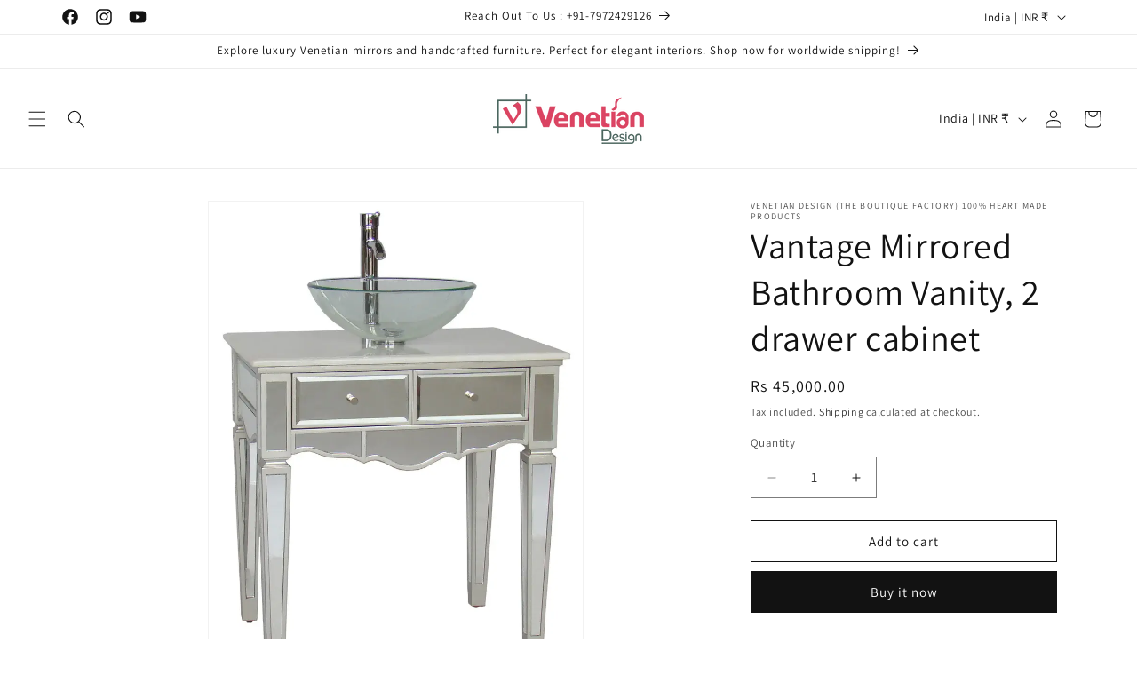

--- FILE ---
content_type: text/javascript; charset=utf-8
request_url: https://www.venetiandesign.in/products/vantage-mirrored-bathroom-vanity-1-drawer-and-2-door-cabinet.js
body_size: 128
content:
{"id":8206858584339,"title":"Vantage Mirrored Bathroom Vanity, 2 drawer cabinet","handle":"vantage-mirrored-bathroom-vanity-1-drawer-and-2-door-cabinet","description":"\u003cp\u003e\u003cem\u003eGive your bath an extraordinary custom look with these beautifully crafted pieces. These lovely mirrored bath pieces reflect a taste for modern elegance.\u003c\/em\u003e\u003c\/p\u003e\n\u003cp\u003e\u003cspan\u003e\u003cstrong\u003eDimensions\u003c\/strong\u003e :-\u003c\/span\u003e\u003c\/p\u003e\n\u003cp\u003e\u003cspan\u003eH-31 X L-30 X D-22 INCHES\u003c\/span\u003e\u003c\/p\u003e\n\u003cp\u003e\u003cstrong\u003eOther Information\u003c\/strong\u003e :-\u003cbr\u003e\u003c\/p\u003e\n\u003cul\u003e\n\u003cli\u003e\u003cspan\u003eThe marble top, Wash Basin and Faucet are not included in the Price. They are sold separately.\u003c\/span\u003e\u003c\/li\u003e\n\u003cli\u003e\u003cspan\u003eThe vanity comes fully assembled.\u003c\/span\u003e\u003c\/li\u003e\n\u003c\/ul\u003e","published_at":"2023-03-28T16:16:54+05:30","created_at":"2023-03-28T16:15:28+05:30","vendor":"Venetian Design (The boutique factory) 100% Heart Made Products","type":"Mirrored Bathroom Vanity","tags":["bathroom vanity","mirrored bathroom vanity"],"price":4500000,"price_min":4500000,"price_max":4500000,"available":true,"price_varies":false,"compare_at_price":null,"compare_at_price_min":0,"compare_at_price_max":0,"compare_at_price_varies":false,"variants":[{"id":44702842126611,"title":"Default Title","option1":"Default Title","option2":null,"option3":null,"sku":"","requires_shipping":true,"taxable":true,"featured_image":null,"available":true,"name":"Vantage Mirrored Bathroom Vanity, 2 drawer cabinet","public_title":null,"options":["Default Title"],"price":4500000,"weight":0,"compare_at_price":null,"inventory_quantity":0,"inventory_management":"shopify","inventory_policy":"continue","barcode":"","requires_selling_plan":false,"selling_plan_allocations":[]}],"images":["\/\/cdn.shopify.com\/s\/files\/1\/1368\/6597\/products\/VANTAGEMIRROREDBATHROOMVANITYINDIA30x22x31H.png?v=1700906871"],"featured_image":"\/\/cdn.shopify.com\/s\/files\/1\/1368\/6597\/products\/VANTAGEMIRROREDBATHROOMVANITYINDIA30x22x31H.png?v=1700906871","options":[{"name":"Title","position":1,"values":["Default Title"]}],"url":"\/products\/vantage-mirrored-bathroom-vanity-1-drawer-and-2-door-cabinet","media":[{"alt":"Vantage Mirrored Bathroom Vanity, 2 drawer cabinet Venetian Design (The boutique factory) 100% Heart Made Products","id":33486099579155,"position":1,"preview_image":{"aspect_ratio":0.77,"height":1024,"width":788,"src":"https:\/\/cdn.shopify.com\/s\/files\/1\/1368\/6597\/products\/VANTAGEMIRROREDBATHROOMVANITYINDIA30x22x31H.png?v=1700906871"},"aspect_ratio":0.77,"height":1024,"media_type":"image","src":"https:\/\/cdn.shopify.com\/s\/files\/1\/1368\/6597\/products\/VANTAGEMIRROREDBATHROOMVANITYINDIA30x22x31H.png?v=1700906871","width":788}],"requires_selling_plan":false,"selling_plan_groups":[]}

--- FILE ---
content_type: application/javascript
request_url: https://cdn.secomapp.com/bannerslider/scripts/venetiandesign.20160728094322.scripttag.js?shop=venetiandesign.myshopify.com
body_size: 24261
content:
var B64={alphabet:"ABCDEFGHIJKLMNOPQRSTUVWXYZabcdefghijklmnopqrstuvwxyz0123456789+/=",lookup:null,ie:/MSIE /.test(navigator.userAgent),ieo:/MSIE [67]/.test(navigator.userAgent),encode:function(a){var b,c,d,e=B64.toUtf8(a),f=-1,g=e.length,h=[,,];if(B64.ie){for(var i=[];++f<g;)b=e[f],c=e[++f],h[0]=b>>2,h[1]=(3&b)<<4|c>>4,isNaN(c)?h[2]=h[3]=64:(d=e[++f],h[2]=(15&c)<<2|d>>6,h[3]=isNaN(d)?64:63&d),i.push(B64.alphabet.charAt(h[0]),B64.alphabet.charAt(h[1]),B64.alphabet.charAt(h[2]),B64.alphabet.charAt(h[3]));return i.join("")}for(var i="";++f<g;)b=e[f],c=e[++f],h[0]=b>>2,h[1]=(3&b)<<4|c>>4,isNaN(c)?h[2]=h[3]=64:(d=e[++f],h[2]=(15&c)<<2|d>>6,h[3]=isNaN(d)?64:63&d),i+=B64.alphabet[h[0]]+B64.alphabet[h[1]]+B64.alphabet[h[2]]+B64.alphabet[h[3]];return i},decode:function(a){if(a.length%4)throw new Error("InvalidCharacterError: 'B64.decode' failed: The string to be decoded is not correctly encoded.");var b=B64.fromUtf8(a),c=0,d=b.length;if(B64.ieo){for(var e=[];d>c;)b[c]<128?e.push(String.fromCharCode(b[c++])):b[c]>191&&b[c]<224?e.push(String.fromCharCode((31&b[c++])<<6|63&b[c++])):e.push(String.fromCharCode((15&b[c++])<<12|(63&b[c++])<<6|63&b[c++]));return e.join("")}for(var e="";d>c;)e+=b[c]<128?String.fromCharCode(b[c++]):b[c]>191&&b[c]<224?String.fromCharCode((31&b[c++])<<6|63&b[c++]):String.fromCharCode((15&b[c++])<<12|(63&b[c++])<<6|63&b[c++]);return e},toUtf8:function(a){var b,c=-1,d=a.length,e=[];if(/^[\x00-\x7f]*$/.test(a))for(;++c<d;)e.push(a.charCodeAt(c));else for(;++c<d;)b=a.charCodeAt(c),128>b?e.push(b):2048>b?e.push(192|b>>6,128|63&b):e.push(224|b>>12,128|63&b>>6,128|63&b);return e},fromUtf8:function(a){var b,c=-1,d=[],e=[,,];if(!B64.lookup){for(b=B64.alphabet.length,B64.lookup={};++c<b;)B64.lookup[B64.alphabet.charAt(c)]=c;c=-1}for(b=a.length;++c<b&&(e[0]=B64.lookup[a.charAt(c)],e[1]=B64.lookup[a.charAt(++c)],d.push(e[0]<<2|e[1]>>4),e[2]=B64.lookup[a.charAt(++c)],64!=e[2])&&(d.push((15&e[1])<<4|e[2]>>2),e[3]=B64.lookup[a.charAt(++c)],64!=e[3]);)d.push((3&e[2])<<6|e[3]);return d}};!function(a,b,c,d,e,f,g){function r(){l.call(this,0,0),this.$Revert=m.$EmptyFunction}!new function(){function c(a){if(a.constructor===c.caller)throw new Error("Cannot create instance of an abstract class.")}this.$DebugMode=e,this.$Log=function(b,c){var d=a.console||{},e=this.$DebugMode;e&&d.log?d.log(b):e&&c&&alert(b)},this.$Error=function(b,c){var d=a.console||{},e=this.$DebugMode;if(e&&d.error?d.error(b):e&&alert(b),e)throw c||new Error(b)},this.$Fail=function(a){throw new Error(a)},this.$Assert=function(a,b){var c=this.$DebugMode;if(c&&!a)throw new Error("Assert failed "+b||"")},this.$Trace=function(b){var c=a.console||{},d=this.$DebugMode;d&&c.log&&c.log(b)},this.$Execute=function(a){var b=this.$DebugMode;b&&a()},this.$LiveStamp=function(a,c){var d=this.$DebugMode;if(d){var e=b.createElement("DIV");e.setAttribute("id",c),a.$Live=e}},this.$C_AbstractMethod=function(){throw new Error("The method is abstract, it should be implemented by subclass.")},this.$C_AbstractClass=c};var k,l,h=a.$JssorEasing$={$EaseLinear:function(a){return a},$EaseGoBack:function(a){return 1-c.abs(1)},$EaseSwing:function(a){return-c.cos(a*c.PI)/2+.5},$EaseInQuad:function(a){return a*a},$EaseOutQuad:function(a){return-a*(a-2)},$EaseInOutQuad:function(a){return(a*=2)<1?.5*a*a:-0.5*(--a*(a-2)-1)},$EaseInCubic:function(a){return a*a*a},$EaseOutCubic:function(a){return(a-=1)*a*a+1},$EaseInOutCubic:function(a){return(a*=2)<1?.5*a*a*a:.5*((a-=2)*a*a+2)},$EaseInQuart:function(a){return a*a*a*a},$EaseOutQuart:function(a){return-((a-=1)*a*a*a-1)},$EaseInOutQuart:function(a){return(a*=2)<1?.5*a*a*a*a:-0.5*((a-=2)*a*a*a-2)},$EaseInQuint:function(a){return a*a*a*a*a},$EaseOutQuint:function(a){return(a-=1)*a*a*a*a+1},$EaseInOutQuint:function(a){return(a*=2)<1?.5*a*a*a*a*a:.5*((a-=2)*a*a*a*a+2)},$EaseInSine:function(a){return 1-c.cos(a*c.PI/2)},$EaseOutSine:function(a){return c.sin(a*c.PI/2)},$EaseInOutSine:function(a){return-0.5*(c.cos(c.PI*a)-1)},$EaseInExpo:function(a){return 0==a?0:c.pow(2,10*(a-1))},$EaseOutExpo:function(a){return 1==a?1:-c.pow(2,-10*a)+1},$EaseInOutExpo:function(a){return 0==a||1==a?a:(a*=2)<1?.5*c.pow(2,10*(a-1)):.5*(-c.pow(2,-10*--a)+2)},$EaseInCirc:function(a){return-(c.sqrt(1-a*a)-1)},$EaseOutCirc:function(a){return c.sqrt(1-(a-=1)*a)},$EaseInOutCirc:function(a){return(a*=2)<1?-0.5*(c.sqrt(1-a*a)-1):.5*(c.sqrt(1-(a-=2)*a)+1)},$EaseInElastic:function(a){if(!a||1==a)return a;var b=.3,d=.075;return-(c.pow(2,10*(a-=1))*c.sin(2*(a-d)*c.PI/b))},$EaseOutElastic:function(a){if(!a||1==a)return a;var b=.3,d=.075;return c.pow(2,-10*a)*c.sin(2*(a-d)*c.PI/b)+1},$EaseInOutElastic:function(a){if(!a||1==a)return a;var b=.45,d=.1125;return(a*=2)<1?-.5*c.pow(2,10*(a-=1))*c.sin(2*(a-d)*c.PI/b):c.pow(2,-10*(a-=1))*c.sin(2*(a-d)*c.PI/b)*.5+1},$EaseInBack:function(a){var b=1.70158;return a*a*((b+1)*a-b)},$EaseOutBack:function(a){var b=1.70158;return(a-=1)*a*((b+1)*a+b)+1},$EaseInOutBack:function(a){var b=1.70158;return(a*=2)<1?.5*a*a*(((b*=1.525)+1)*a-b):.5*((a-=2)*a*(((b*=1.525)+1)*a+b)+2)},$EaseInBounce:function(a){return 1-h.$EaseOutBounce(1-a)},$EaseOutBounce:function(a){return 1/2.75>a?7.5625*a*a:2/2.75>a?7.5625*(a-=1.5/2.75)*a+.75:2.5/2.75>a?7.5625*(a-=2.25/2.75)*a+.9375:7.5625*(a-=2.625/2.75)*a+.984375},$EaseInOutBounce:function(a){return.5>a?.5*h.$EaseInBounce(2*a):.5*h.$EaseOutBounce(2*a-1)+.5},$EaseInWave:function(a){return 1-c.cos(a*c.PI*2)},$EaseOutWave:function(a){return c.sin(a*c.PI*2)},$EaseOutJump:function(a){return 1-((a*=2)<1?(a=1-a)*a*a:(a-=1)*a*a)},$EaseInJump:function(a){return(a*=2)<1?a*a*a:(a=2-a)*a*a}},i=a.$JssorDirection$={$TO_LEFT:1,$TO_RIGHT:2,$TO_TOP:4,$TO_BOTTOM:8,$HORIZONTAL:3,$VERTICAL:12,$LEFTRIGHT:3,$TOPBOTOM:12,$TOPLEFT:5,$TOPRIGHT:6,$BOTTOMLEFT:9,$BOTTOMRIGHT:10,$AROUND:15,$GetDirectionHorizontal:function(a){return 3&a},$GetDirectionVertical:function(a){return 12&a},$ChessHorizontal:function(a){return(3&~a)+(12&a)},$ChessVertical:function(a){return(12&~a)+(3&a)},$IsToLeft:function(a){return 1==(3&a)},$IsToRight:function(a){return 2==(3&a)},$IsToTop:function(a){return 4==(12&a)},$IsToBottom:function(a){return 8==(12&a)},$IsHorizontal:function(a){return(3&a)>0},$IsVertical:function(a){return(12&a)>0}},j={$BACKSPACE:8,$COMMA:188,$DELETE:46,$DOWN:40,$END:35,$ENTER:13,$ESCAPE:27,$HOME:36,$LEFT:37,$NUMPAD_ADD:107,$NUMPAD_DECIMAL:110,$NUMPAD_DIVIDE:111,$NUMPAD_ENTER:108,$NUMPAD_MULTIPLY:106,$NUMPAD_SUBTRACT:109,$PAGE_DOWN:34,$PAGE_UP:33,$PERIOD:190,$RIGHT:39,$SPACE:32,$TAB:9,$UP:38},m=a.$Jssor$=new function(){function y(){if(!p)if("Microsoft Internet Explorer"==u&&a.attachEvent&&a.ActiveXObject){var c=v.indexOf("MSIE");p=j,r=pa(v.substring(c+5,v.indexOf(";",c))),q=b.documentMode||r}else if("Netscape"==u&&a.addEventListener){var d=v.indexOf("Firefox"),e=v.indexOf("Safari"),f=v.indexOf("Chrome"),g=v.indexOf("AppleWebKit");if(d>=0)p=l,q=pa(v.substring(d+8));else if(e>=0){var h=v.substring(0,e).lastIndexOf("/");p=f>=0?n:l,q=pa(v.substring(h+1,e))}g>=0&&(t=pa(v.substring(g+12)))}else{var i=/(opera)(?:.*version|)[ \/]([\w.]+)/i.exec(v);i&&(p=o,q=pa(i[2]))}}function z(){return y(),p==j}function A(){return z()&&(6>q||"BackCompat"==b.compatMode)}function B(){return y(),p==l}function C(){return y(),p==l}function D(){return y(),p==n}function E(){return y(),p==o}function F(){return C()&&t>534&&535>t}function G(){return z()&&9>q}function H(a){return x||(K(["transform","WebkitTransform","msTransform","MozTransform","OTransform"],function(b){return a.style[b]!=g?(x=b,e):void 0}),x=x||"transform"),x}function I(a){return Object.prototype.toString.call(a)}function K(a,b){if("[object Array]"==I(a)){for(var c=0;c<a.length;c++)if(b(a[c],c,a))return e}else for(var d in a)if(b(a[d],d,a))return e}function L(){return J||(J={},K(["Boolean","Number","String","Function","Array","Date","RegExp","Object"],function(a){J["[object "+a+"]"]=a.toLowerCase()})),J}function M(a){return a==d?String(a):L()[I(a)]||"object"}function N(a){if(!a||"object"!==M(a)||a.nodeType||h.$IsWindow(a))return f;var b=Object.prototype.hasOwnProperty;try{if(a.constructor&&!b.call(a,"constructor")&&!b.call(a.constructor.prototype,"isPrototypeOf"))return f}catch(c){return f}var d;for(d in a);return d===g||b.call(a,d)}function O(a,b){return{x:a,y:b}}function P(a,b){setTimeout(a,b||0)}function Q(a,b,c){var d=a&&"inherit"!=a?a:"";return K(b,function(a){var b=a.exec(d);if(b){var c=d.substr(0,b.index),e=d.substr(b.lastIndex+1,d.length-(b.lastIndex+1));d=c+e}}),d=c+(0!=d.indexOf(" ")?" ":"")+d}function R(a,b){9>q&&(a.style.filter=b)}function S(a,b,c){if(9>s){var d=a.style.filter,e=new RegExp(/[\s]*progid:DXImageTransform\.Microsoft\.Matrix\([^\)]*\)/g),f=b?"progid:DXImageTransform.Microsoft.Matrix(M11="+b[0][0]+", M12="+b[0][1]+", M21="+b[1][0]+", M22="+b[1][1]+", SizingMethod='auto expand')":"",g=Q(d,[e],f);R(a,g),h.$CssMarginTop(a,c.y),h.$CssMarginLeft(a,c.x)}}function T(a){a.constructor===T.caller&&a.$Construct&&a.$Construct()}function U(b){return b||a.event}function V(b,c,e){if(e==g){var f=b.currentStyle||b.style;return e=f[c],""==e&&a.getComputedStyle&&(f=b.ownerDocument.defaultView.getComputedStyle(b,d),f&&(e=f.getPropertyValue(c)||f[c])),e}b.style[c]=e}function W(a,b,c,d){return c==g?pa(V(a,b)):(d&&(c+="px"),void V(a,b,c))}function X(a,b,c){return W(a,b,c,e)}function Y(a,b){var c=2&b,d=b?W:V;return function(b,e){return d(b,a,e,c)}}function Z(a){if(z()&&9>r){var b=/opacity=([^)]*)/.exec(a.style.filter||"");return b?pa(b[1])/100:1}return pa(a.style.opacity||"1")}function $(a,b,d){if(z()&&9>r){var e=a.style.filter||"",f=new RegExp(/[\s]*alpha\([^\)]*\)/g),g=c.round(100*b),h="";(100>g||d)&&(h="alpha(opacity="+g+") ");var i=Q(e,[f],h);R(a,i)}else a.style.opacity=1==b?"":c.round(100*b)/100}function _(b,e){var f=e.$Rotate||0,i=e.$Scale==g?1:e.$Scale;if(G()){var j=h.$CreateMatrix(f/180*c.PI,i,i);S(b,f||1!=i?j:d,h.$GetMatrixOffset(j,e.$OriginalWidth,e.$OriginalHeight))}else{var k=H(b);if(k){var l="rotate("+f%360+"deg) scale("+i+")";D()&&t>535&&"ontouchstart"in a&&(l+=" perspective(2000px)"),b.style[k]=l}}}function da(a,b,c,e){for(e=e||"u",a=a?a.firstChild:d;a;a=a.nextSibling)if(1==a.nodeType){if(la(a,e)==b)return a;if(!c){var f=da(a,b,c,e);if(f)return f}}}function ea(a,b,c,e){e=e||"u";var f=[];for(a=a?a.firstChild:d;a;a=a.nextSibling)if(1==a.nodeType&&(la(a,e)==b&&f.push(a),!c)){var g=ea(a,b,c,e);g.length&&(f=f.concat(g))}return f}function fa(a,b,c){for(a=a?a.firstChild:d;a;a=a.nextSibling)if(1==a.nodeType){if(a.tagName==b)return a;if(!c){var e=fa(a,b,c);if(e)return e}}}function ga(a,b,c){var e=[];for(a=a?a.firstChild:d;a;a=a.nextSibling)if(1==a.nodeType&&((!b||a.tagName==b)&&e.push(a),!c)){var f=ga(a,b,c);f.length&&(e=e.concat(f))}return e}function ha(a){for(var b=1;b<arguments.length;b++){var c=arguments[b];if(c)for(var d in c)a[d]=c[d]}return a}function ia(a,b){var c={};for(var d in a)a[d]!=b[d]&&(c[d]=a[d]);return c}function ja(a){return b.createElement(a)}function ka(a,b,c){return c==g?a.getAttribute(b):void a.setAttribute(b,c)}function la(a,b){return ka(a,b)||ka(a,"data-"+b)}function ma(a,b){return b==g?a.className:void(a.className=b)}function na(a){var b={};return K(a,function(a){b[a]=a}),b}function oa(a,b){var c="";return K(b,function(b){c&&(c+=a),c+=b}),c}function pa(a){return parseFloat(a)}function qa(a,b){return a.cloneNode(!b)}function ra(a){if(a){var b=a.$FlyDirection;1&b&&(a.x=a.$ScaleHorizontal||1),2&b&&(a.x=-a.$ScaleHorizontal||-1),4&b&&(a.y=a.$ScaleVertical||1),8&b&&(a.y=-a.$ScaleVertical||-1),a.$Rotate==e&&(a.$Rotate=1),ra(a.$Brother)}}function ta(a){function k(){var b=c;j?b+="ds":d?b+="dn":i&&(b+="av"),ma(a,b)}function l(a){j?h.$CancelEvent(a):(sa.push(b),d=e,k())}var c,d,i,j,b=this;b.$MouseUp=function(){d=f,k()},b.$Activate=function(a){return a==g?i:(i=a,void k())},b.$Enable=function(a){return a==g?!j:(j=!a,void k())},a=h.$GetElement(a),sa||(h.$AddEventBrowserMouseUp(function(){var a=sa;sa=[],K(a,function(a){a.$MouseUp()})}),sa=[]),c=ma(a),m.$AddEvent(a,"mousedown",l)}function wa(){return va||(va=ha({$MarginTop:h.$CssMarginTop,$MarginLeft:h.$CssMarginLeft,$Clip:h.$SetStyleClip,$Transform:h.$SetStyleTransform},ua)),va}function xa(){return wa(),va.$Transform=va.$Transform,va}var x,J,h=this,i=/\S+/g,j=1,l=2,l=3,n=4,o=5,p=0,q=0,r=0,s=0,t=0,u=navigator.appName,v=navigator.userAgent,w=b.documentElement;h.$IsBrowserIE=z,h.$IsBrowserIeQuirks=A,h.$IsBrowserFireFox=B,h.$IsBrowserSafari=C,h.$IsBrowserChrome=D,h.$IsBrowserOpera=E,h.$IsBrowserBadTransform=F,h.$IsBrowserIe9Earlier=G,h.$BrowserVersion=function(){return q},h.$BrowserEngineVersion=function(){return r||q},h.$WebKitVersion=function(){return y(),t},h.$Delay=P,h.$Inherit=function(a,b){return b.apply(a,[].slice.call(arguments,2)),ha({},a)},h.$Construct=T,h.$GetElement=function(a){return h.$IsString(a)&&(a=b.getElementById(a)),a},h.$GetEvent=U,h.$EventSrc=function(a){return a=U(a),a.target||a.srcElement||b},h.$EventDst=function(a){return a=U(a),a.relatedTarget||a.toElement},h.$MousePosition=function(a){a=U(a);var c=b.body;return{x:a.pageX||a.clientX+(w.scrollLeft||c.scrollLeft||0)-(w.clientLeft||c.clientLeft||0)||0,y:a.pageY||a.clientY+(w.scrollTop||c.scrollTop||0)-(w.clientTop||c.clientTop||0)||0}},h.$PageScroll=function(){var c=b.body;return{x:(a.pageXOffset||w.scrollLeft||c.scrollLeft||0)-(w.clientLeft||c.clientLeft||0),y:(a.pageYOffset||w.scrollTop||c.scrollTop||0)-(w.clientTop||c.clientTop||0)}},h.$WindowSize=function(){var a=b.body;return{x:a.clientWidth||w.clientWidth,y:a.clientHeight||w.clientHeight}},h.$SetStyleTransform=function(a,b){F()?P(h.$CreateCallback(d,_,a,b)):_(a,b)},h.$SetStyleTransformOrigin=function(a,b){var c=H(a);c&&(a.style[c+"Origin"]=b)},h.$CssScale=function(a,b){if(z()&&9>r||10>r&&A())a.style.zoom=1==b?"":b;else{var c=H(a);if(c){var d="scale("+b+")",e=a.style[c],f=new RegExp(/[\s]*scale\(.*?\)/g),g=Q(e,[f],d);a.style[c]=g}}},h.$EnableHWA=function(a){a.style[H(a)]&&"none"!=a.style[H(a)]||(a.style[H(a)]="perspective(2000px)")},h.$DisableHWA=function(a){a.style[H(a)]="none"};var aa=0,ba=0;h.$WindowResizeFilter=function(a,b){return G()?function(){var c=e,d=A()?a.document.body:a.document.documentElement;if(d){var g=d.offsetWidth-aa,h=d.offsetHeight-ba;g||h?(aa+=g,ba+=h):c=f}c&&b()}:b},h.$MouseOverOutFilter=function(a,b){return function(c){c=U(c);var d=c.type,e=c.relatedTarget||("mouseout"==d?c.toElement:c.fromElement);(!e||e!==b&&!h.$IsChild(b,e))&&a(c)}},h.$AddEvent=function(a,b,c,d){a=h.$GetElement(a),a.addEventListener?("mousewheel"==b&&a.addEventListener("DOMMouseScroll",c,d),a.addEventListener(b,c,d)):a.attachEvent&&(a.attachEvent("on"+b,c),d&&a.setCapture&&a.setCapture())},h.$RemoveEvent=function(a,b,c,d){a=h.$GetElement(a),a.removeEventListener?("mousewheel"==b&&a.removeEventListener("DOMMouseScroll",c,d),a.removeEventListener(b,c,d)):a.detachEvent&&(a.detachEvent("on"+b,c),d&&a.releaseCapture&&a.releaseCapture())},h.$FireEvent=function(a,c){var d;if(b.createEvent)d=b.createEvent("HTMLEvents"),d.initEvent(c,f,f),a.dispatchEvent(d);else{var e="on"+c;d=b.createEventObject(),a.fireEvent(e,d)}},h.$AddEventBrowserMouseUp=function(c,d){h.$AddEvent(G()?b:a,"mouseup",c,d)},h.$RemoveEventBrowserMouseUp=function(c,d){h.$RemoveEvent(G()?b:a,"mouseup",c,d)},h.$CancelEvent=function(a){a=U(a),a.preventDefault&&a.preventDefault(),a.cancel=e,a.returnValue=f},h.$StopEvent=function(a){a=U(a),a.stopPropagation&&a.stopPropagation(),a.cancelBubble=e},h.$CreateCallback=function(a,b){var c=[].slice.call(arguments,2),d=function(){var d=c.concat([].slice.call(arguments,0));return b.apply(a,d)};return d};var ca;h.$FreeElement=function(a){ca||(ca=h.$CreateDiv()),a&&(m.$AppendChild(ca,a),m.$ClearInnerHtml(ca))},h.$InnerText=function(a,c){if(c==g)return a.textContent||a.innerText;var d=b.createTextNode(c);h.$ClearInnerHtml(a),a.appendChild(d)},h.$InnerHtml=function(a,b){return b==g?a.innerHTML:void(a.innerHTML=b)},h.$GetClientRect=function(a){var b=a.getBoundingClientRect();return{x:b.left,y:b.top,w:b.right-b.left,h:b.bottom-b.top}},h.$ClearInnerHtml=function(a){a.innerHTML=""},h.$EncodeHtml=function(a){var b=h.$CreateDiv();return h.$InnerText(b,a),h.$InnerHtml(b)},h.$DecodeHtml=function(a){var b=h.$CreateDiv();return h.$InnerHtml(b,a),h.$InnerText(b)},h.$SelectElement=function(c){var e;a.getSelection&&(e=a.getSelection());var f=d;b.createRange?(f=b.createRange(),f.selectNode(c)):(f=b.body.createTextRange(),f.moveToElementText(c),f.select()),e&&e.addRange(f)},h.$DeselectElements=function(){b.selection?b.selection.empty():a.getSelection&&a.getSelection().removeAllRanges()},h.$Children=function(a){for(var b=[],c=a.firstChild;c;c=c.nextSibling)1==c.nodeType&&b.push(c);return b},h.$FindChild=da,h.$FindChildByTag=fa,h.$FindChildrenByTag=ga,h.$GetElementsByTag=function(a,b){return a.getElementsByTagName(b)},h.$Extend=ha,h.$Unextend=ia,h.$IsUndefined=function(a){return"undefined"==M(a)},h.$IsFunction=function(a){return"function"==M(a)},h.$IsArray=function(a){return"array"==M(a)},h.$IsString=function(a){return"string"==M(a)},h.$IsNumeric=function(a){return!isNaN(pa(a))&&isFinite(a)},h.$IsWindow=function(a){return a&&a==a.window},h.$Type=M,h.$Each=K,h.$IsPlainObject=N,h.$CreateElement=ja,h.$CreateDiv=function(){return ja("DIV",b)},h.$CreateSpan=function(){return ja("SPAN",b)},h.$EmptyFunction=function(){},h.$Attribute=ka,h.$AttributeEx=la,h.$ClassName=ma,h.$ToHash=na,h.$Join=oa,h.$AddClass=function(a,b){var c=ma(a)+" "+b;ma(a,oa(" ",na(c.match(i))))},h.$RemoveClass=function(a,b){ma(a,oa(" ",h.$Unextend(na(ma(a).match(i)),na(b.match(i)))))},h.$ParentNode=function(a){return a.parentNode},h.$HideElement=function(a){h.$CssDisplay(a,"none")},h.$EnableElement=function(a,b){b?h.$Attribute(a,"disabled",e):h.$RemoveAttribute(a,"disabled")},h.$HideElements=function(a){for(var b=0;b<a.length;b++)h.$HideElement(a[b])},h.$ShowElement=function(a,b){h.$CssDisplay(a,b?"none":"")},h.$ShowElements=function(a,b){for(var c=0;c<a.length;c++)h.$ShowElement(a[c],b)},h.$RemoveAttribute=function(a,b){a.removeAttribute(b)},h.$CanClearClip=function(){return z()&&10>q},h.$SetStyleClip=function(a,b){if(b)a.style.clip="rect("+c.round(b.$Top)+"px "+c.round(b.$Right)+"px "+c.round(b.$Bottom)+"px "+c.round(b.$Left)+"px)";else{var d=a.style.cssText,e=[new RegExp(/[\s]*clip: rect\(.*?\)[;]?/i),new RegExp(/[\s]*cliptop: .*?[;]?/i),new RegExp(/[\s]*clipright: .*?[;]?/i),new RegExp(/[\s]*clipbottom: .*?[;]?/i),new RegExp(/[\s]*clipleft: .*?[;]?/i)],f=Q(d,e,"");m.$CssCssText(a,f)}},h.$GetNow=function(){return+new Date},h.$AppendChild=function(a,b){a.appendChild(b)},h.$AppendChildren=function(a,b){K(b,function(b){h.$AppendChild(a,b)})},h.$InsertBefore=function(a,b,c){a.insertBefore(b,c)},h.$InsertAdjacentHtml=function(a,b,c){a.insertAdjacentHTML(b,c)},h.$RemoveChild=function(a,b){a.removeChild(b)},h.$RemoveChildren=function(a,b){K(b,function(b){h.$RemoveChild(a,b)})},h.$ClearChildren=function(a){h.$RemoveChildren(a,h.$Children(a))},h.$ParseInt=function(a,b){return parseInt(a,b||10)},h.$ParseFloat=pa,h.$IsChild=function(a,c){for(var d=b.body;c&&a!=c&&d!=c;)try{c=c.parentNode}catch(e){return f}return a==c},h.$CloneNode=qa,h.$TranslateTransitions=function(a){if(a){for(var b=0;b<a.length;b++)ra(a[b]);for(var c in a)ra(a[c])}},h.$LoadImage=function(a,b){function d(a){h.$RemoveEvent(c,"load",d),h.$RemoveEvent(c,"abort",f),h.$RemoveEvent(c,"error",f),b&&b(c,a)}function f(){d(e)}var c=new Image;E()&&11.6>q||!a?d(!a):(h.$AddEvent(c,"load",d),h.$AddEvent(c,"abort",f),h.$AddEvent(c,"error",f),c.src=a)},h.$LoadImages=function(a,b,c){function e(a){d--,b&&a&&a.src==b.src&&(b=a),!d&&c&&c(b)}var d=a.length+1;K(a,function(a){h.$LoadImage(a.src,e)}),e()},h.$BuildElement=function(a,b,c,d){d&&(a=qa(a));var e=ea(a,b);e.length||(e=m.$GetElementsByTag(a,b));for(var f=e.length-1;f>-1;f--){var g=e[f],h=qa(c);ma(h,ma(g)),m.$CssCssText(h,g.style.cssText);var i=m.$ParentNode(g);m.$InsertBefore(i,h,g),m.$RemoveChild(i,g)}return a};var sa;h.$Buttonize=function(a){return new ta(a)},h.$Css=V,h.$CssN=W,h.$CssP=X,h.$CssOverflow=Y("overflow"),h.$CssTop=Y("top",2),h.$CssLeft=Y("left",2),h.$CssWidth=Y("width",2),h.$CssHeight=Y("height",2),h.$CssMarginLeft=Y("marginLeft",2),h.$CssMarginTop=Y("marginTop",2),h.$CssPosition=Y("position"),h.$CssDisplay=Y("display"),h.$CssZIndex=Y("zIndex",1),h.$CssFloat=function(a,b){return V(a,z()?"styleFloat":"cssFloat",b)},h.$CssOpacity=function(a,b,c){return b==g?Z(a):void $(a,b,c)},h.$CssCssText=function(a,b){return b==g?a.style.cssText:void(a.style.cssText=b)};var va,ua={$Opacity:h.$CssOpacity,$Top:h.$CssTop,$Left:h.$CssLeft,$Width:h.$CssWidth,$Height:h.$CssHeight,$Position:h.$CssPosition,$Display:h.$CssDisplay,$ZIndex:h.$CssZIndex};h.$StyleSetter=wa,h.$StyleSetterEx=xa,h.$GetStyles=function(a,b){wa();var c={};return K(b,function(b,d){ua[d]&&(c[d]=ua[d](a))}),c},h.$SetStyles=function(a,b){var c=wa();K(b,function(b,d){c[d]&&c[d](a,b)})},h.$SetStylesEx=function(a,b){xa(),h.$SetStyles(a,b)},k=new function(){function b(a,b){for(var c=a[0].length,d=a.length,e=b[0].length,f=[],g=0;d>g;g++)for(var h=f[g]=[],i=0;e>i;i++){for(var j=0,k=0;c>k;k++)j+=a[g][k]*b[k][i];h[i]=j}return f}var a=this;a.$ScaleX=function(b,c){return a.$ScaleXY(b,c,0)},a.$ScaleY=function(b,c){return a.$ScaleXY(b,0,c)},a.$ScaleXY=function(a,c,d){return b(a,[[c,0],[0,d]])},a.$TransformPoint=function(a,c){var d=b(a,[[c.x],[c.y]]);return O(d[0][0],d[1][0])}},h.$CreateMatrix=function(a,b,d){var e=c.cos(a),f=c.sin(a);return[[e*b,-f*d],[f*b,e*d]]},h.$GetMatrixOffset=function(a,b,d){var e=k.$TransformPoint(a,O(-b/2,-d/2)),f=k.$TransformPoint(a,O(b/2,-d/2)),g=k.$TransformPoint(a,O(b/2,d/2)),h=k.$TransformPoint(a,O(-b/2,d/2));return O(c.min(e.x,f.x,g.x,h.x)+b/2,c.min(e.y,f.y,g.y,h.y)+d/2)},h.$Transform=function(a,b,e,f,g,h,i){var j=b;if(a){j={};for(var k in b){var l=h[k]||1,n=g[k]||[0,1],o=(e-n[0])/n[1];o=c.min(c.max(o,0),1),o*=l;var p=c.floor(o);o!=p&&(o-=p);var s,q=f[k]||f.$Default,r=q(o),t=a[k],u=b[k];m.$IsNumeric(u)?s=t+(u-t)*r:(s=m.$Extend({$Offset:{}},a[k]),m.$Each(u.$Offset,function(a,b){var c=a*r;s.$Offset[b]=c,s[b]+=c})),j[k]=s}a.$Zoom&&(j.$Transform={$Rotate:j.$Rotate||0,$Scale:j.$Zoom,$OriginalWidth:i.$OriginalWidth,$OriginalHeight:i.$OriginalHeight})}if(b.$Clip&&i.$Move){var v=j.$Clip.$Offset,w=(v.$Top||0)+(v.$Bottom||0),x=(v.$Left||0)+(v.$Right||0);j.$Left=(j.$Left||0)+x,j.$Top=(j.$Top||0)+w,j.$Clip.$Left-=x,j.$Clip.$Right-=x,j.$Clip.$Top-=w,j.$Clip.$Bottom-=w}return j.$Clip&&m.$CanClearClip()&&!j.$Clip.$Top&&!j.$Clip.$Left&&j.$Clip.$Right==i.$OriginalWidth&&j.$Clip.$Bottom==i.$OriginalHeight&&(j.$Clip=d),j}},n=a.$JssorObject$=function(){function e(a,b){c.push({$EventName:a,$Handler:b})}function f(a,b){m.$Each(c,function(d,e){d.$EventName==a&&d.$Handler===b&&c.splice(e,1)})}function g(){c=[]}function h(){m.$Each(d,function(a){m.$RemoveEvent(a.$Obj,a.$EventName,a.$Handler)}),d=[]}var b=this,c=[],d=[];b.$Listen=function(a,b,c,e){m.$AddEvent(a,b,c,e),d.push({$Obj:a,$EventName:b,$Handler:c})},b.$Unlisten=function(a,b,c){m.$Each(d,function(e,f){e.$Obj===a&&e.$EventName==b&&e.$Handler===c&&(m.$RemoveEvent(a,b,c),d.splice(f,1))})},b.$UnlistenAll=h,b.$On=b.addEventListener=e,b.$Off=b.removeEventListener=f,b.$TriggerEvent=function(b){var d=[].slice.call(arguments,1);m.$Each(c,function(c){try{c.$EventName==b&&c.$Handler.apply(a,d)}catch(e){}})},b.$Destroy=function(){h(),g();for(var a in b)delete b[a]}};l=function(b,g,i,j,k,l){function I(a){D+=a,E+=a,B+=a,C+=a,y+=a,z+=a,m.$Each(G,function(b){b.$Shift(a)})}function J(a,c){var d=a-D+b*c;return I(d),E}function K(a,b){var d=a;if(F&&(d>=E||D>=d)&&(d=((d-D)%F+F)%F+D),!A||s||b||y!=d){var f=c.min(d,E);if(f=c.max(f,D),!A||s||b||f!=z){if(l){var h=(f-B)/(g||1);i.$Reverse&&(h=1-h);var o=m.$Transform(k,l,h,u,w,v,i);m.$Each(o,function(a,b){H[b]&&H[b](j,a)})}n.$OnInnerOffsetChange(z-B,f-B)}z=f,m.$Each(G,function(c,d){var e=y>a?G[G.length-d-1]:c;e.$GoToPosition(a,b)});var p=y,q=a;y=d,A=e,n.$OnPositionChange(p,q)}}function L(a,b){b&&a.$Locate(E,1),E=c.max(E,a.$GetPosition_OuterEnd()),G.push(a)}function N(){if(o){var a=m.$GetNow(),b=c.min(a-t,i.$IntervalMax),d=y+b*r;t=a,d*r>=q*r&&(d=q),K(d),!s&&d*r>=q*r?P(x):M(N)}}function O(a,b,d){o||(o=e,s=d,x=b,a=c.max(a,D),a=c.min(a,E),q=a,r=y>q?-1:1,n.$OnStart(),t=m.$GetNow(),M(N))}function P(a){o&&(s=o=x=f,n.$OnStop(),a&&a())}b=b||0;var o,p,q,r,s,u,v,w,x,A,D,E,F,H,n=this,t=0,y=0,z=0,B=b,C=b+g,G=[],M=a.requestAnimationFrame||a.webkitRequestAnimationFrame||a.mozRequestAnimationFrame||a.msRequestAnimationFrame;m.$IsBrowserSafari()&&m.$BrowserVersion()<7&&(M=d),M=M||function(a){m.$Delay(a,i.$Interval)},n.$Play=function(a,b,c){O(a?y+a:E,b,c)},n.$PlayToPosition=O,n.$PlayToBegin=function(a,b){O(D,a,b)},n.$PlayToEnd=function(a,b){O(E,a,b)},n.$Stop=P,n.$Continue=function(a){O(a)},n.$GetPosition=function(){return y},n.$GetPlayToPosition=function(){return q},n.$GetPosition_Display=function(){return z},n.$GoToPosition=K,n.$GoToBegin=function(){K(D,e)},n.$GoToEnd=function(){K(E,e)},n.$Move=function(a){K(y+a)},n.$CombineMode=function(){return p},n.$GetDuration=function(){return g},n.$IsPlaying=function(){return o},n.$IsOnTheWay=function(){return y>B&&C>=y},n.$SetLoopLength=function(a){F=a},n.$Locate=J,n.$Shift=I,n.$Join=L,n.$Combine=function(a){L(a,0)},n.$Chain=function(a){L(a,1)},n.$GetPosition_InnerBegin=function(){return B},n.$GetPosition_InnerEnd=function(){return C},n.$GetPosition_OuterBegin=function(){return D},n.$GetPosition_OuterEnd=function(){return E},n.$OnPositionChange=n.$OnStart=n.$OnStop=n.$OnInnerOffsetChange=m.$EmptyFunction,n.$Version=m.$GetNow(),i=m.$Extend({$Interval:16,$IntervalMax:50},i),F=i.$LoopLength,H=m.$Extend({},m.$StyleSetter(),i.$Setter),D=B=b,E=C=b+g,v=i.$Round||{},w=i.$During||{},u=m.$Extend({$Default:m.$IsFunction(i.$Easing)&&i.$Easing||h.$EaseSwing},i.$Easing)};var o,p=a.$JssorSlideshowFormations$={};!new function(){function L(a){return(a&w)==w}function M(a){return(a&x)==x}function N(a,b,c){c.push(b),a[b]=a[b]||[],a[b].push(c)}function O(a){var b=a.$Formation(a);return a.$Reverse?b.reverse():b}function P(a,b){var d={$Interval:b,$Duration:1,$Delay:0,$Cols:1,$Rows:1,$Opacity:0,$Zoom:0,$Clip:0,$Move:f,$SlideOut:f,$Reverse:f,$Formation:p.$FormationRandom,$Assembly:K,$ChessMode:{$Column:0,$Row:0},$Easing:h.$EaseSwing,$Round:{},$Blocks:[],$During:{}};return m.$Extend(d,a),d.$Count=d.$Cols*d.$Rows,m.$IsFunction(d.$Easing)&&(d.$Easing={$Default:d.$Easing}),d.$FramesCount=c.ceil(d.$Duration/d.$Interval),d.$EasingInstance=Q(d),d.$GetBlocks=function(a,b){a/=d.$Cols,b/=d.$Rows;var c=a+"x"+b;if(!d.$Blocks[c]){d.$Blocks[c]={$Width:a,$Height:b};for(var e=0;e<d.$Cols;e++)for(var f=0;f<d.$Rows;f++)d.$Blocks[c][f+","+e]={$Top:f*b,$Right:e*a+a,$Bottom:f*b+b,$Left:e*a}}return d.$Blocks[c]},d.$Brother&&(d.$Brother=P(d.$Brother,b),d.$SlideOut=e),d}function Q(a){var b=a.$Easing;b.$Default||(b.$Default=h.$EaseSwing);var d=a.$FramesCount,e=b.$Cache;if(!e){var f=m.$Extend({},a.$Easing,a.$Round);e=b.$Cache={},m.$Each(f,function(f,g){var h=b[g]||b.$Default,i=a.$Round[g]||1;m.$IsArray(h.$Cache)||(h.$Cache=[]);var j=h.$Cache[d]=h.$Cache[d]||[];if(!j[i]){j[i]=[0];for(var k=1;d>=k;k++){var l=k/d*i,n=c.floor(l);l!=n&&(l-=n),j[i][k]=h(l)}}e[g]=j})}return e}function R(a,b,d,g,h,j){function C(a){m.$DisableHWA(a);var b=m.$Children(a);m.$Each(b,function(a){C(a)})}var l,q,r,s,B,k=this,n={},o={},p=[],t=d.$ChessMode.$Column||0,u=d.$ChessMode.$Row||0,v=d.$GetBlocks(h,j),w=O(d),x=w.length-1,y=d.$Duration+d.$Delay*x,z=g+y,A=d.$SlideOut;if(z+=m.$IsBrowserChrome()?260:50,k.$EndTime=z,k.$ShowFrame=function(a){a-=g;var b=y>a;if(b||B){B=b,A||(a=y-a);var e=c.ceil(a/d.$Interval);m.$Each(o,function(a,b){var d=c.max(e,a.$Min);d=c.min(d,a.length-1),a.$LastFrameIndex!=d&&(a.$LastFrameIndex||A?d==a.$Max&&A&&m.$HideElement(p[b]):m.$ShowElement(p[b]),a.$LastFrameIndex=d,m.$SetStylesEx(p[b],a[d]))})}},b=m.$CloneNode(b),C(b),m.$IsBrowserIe9Earlier()){var D=!b["no-image"],E=m.$FindChildrenByTag(b);m.$Each(E,function(a){(D||a["jssor-slider"])&&m.$CssOpacity(a,m.$CssOpacity(a),e)})}m.$Each(w,function(a,b){m.$Each(a,function(a){var g=a[0],k=a[1],p=g+","+k,w=f,x=f,y=f;t&&k%2&&(i.$IsHorizontal(t)&&(w=!w),i.$IsVertical(t)&&(x=!x),16&t&&(y=!y)),u&&g%2&&(i.$IsHorizontal(u)&&(w=!w),i.$IsVertical(u)&&(x=!x),16&u&&(y=!y)),d.$Top=d.$Top||4&d.$Clip,d.$Bottom=d.$Bottom||8&d.$Clip,d.$Left=d.$Left||1&d.$Clip,d.$Right=d.$Right||2&d.$Clip;var z=x?d.$Bottom:d.$Top,B=x?d.$Top:d.$Bottom,C=w?d.$Right:d.$Left,D=w?d.$Left:d.$Right;d.$Clip=z||B||C||D,s={},r={$Top:0,$Left:0,$Opacity:1,$Width:h,$Height:j},q=m.$Extend({},r),l=m.$Extend({},v[p]),d.$Opacity&&(r.$Opacity=2-d.$Opacity),d.$ZIndex&&(r.$ZIndex=d.$ZIndex,q.$ZIndex=0);var E=d.$Cols*d.$Rows>1||d.$Clip;if(d.$Zoom||d.$Rotate){var F=e;if(m.$IsBrowserIE()&&m.$BrowserEngineVersion()<9&&(d.$Cols*d.$Rows>1?F=f:E=f),F){r.$Zoom=d.$Zoom?d.$Zoom-1:1,q.$Zoom=1,(m.$IsBrowserIe9Earlier()||m.$IsBrowserOpera())&&(r.$Zoom=c.min(r.$Zoom,2));var G=d.$Rotate;r.$Rotate=360*G*(y?-1:1),q.$Rotate=0}}if(E){if(d.$Clip){var H=d.$ScaleClip||1,I=l.$Offset={};z&&B?(I.$Top=v.$Height/2*H,I.$Bottom=-I.$Top):z?I.$Bottom=-v.$Height*H:B&&(I.$Top=v.$Height*H),C&&D?(I.$Left=v.$Width/2*H,I.$Right=-I.$Left):C?I.$Right=-v.$Width*H:D&&(I.$Left=v.$Width*H)}s.$Clip=l,q.$Clip=v[p]}var J=w?1:-1,K=x?1:-1;d.x&&(r.$Left+=h*d.x*J),d.y&&(r.$Top+=j*d.y*K),m.$Each(r,function(a,b){m.$IsNumeric(a)&&a!=q[b]&&(s[b]=a-q[b])}),n[p]=A?q:r;var L=c.round(b*d.$Delay/d.$Interval);o[p]=new Array(L),o[p].$Min=L;for(var M=d.$FramesCount,N=0;M>=N;N++){var O={};if(m.$Each(s,function(a,b){var e=d.$EasingInstance[b]||d.$EasingInstance.$Default,f=e[d.$Round[b]||1],g=d.$During[b]||[0,1],h=(N/M-g[0])/g[1]*M;h=c.round(c.min(M,c.max(h,0)));var i=f[h];if(m.$IsNumeric(a))O[b]=q[b]+a*i;else{var j=O[b]=m.$Extend({},q[b]);j.$Offset=[],m.$Each(a.$Offset,function(a,b){var c=a*i;j.$Offset[b]=c,j[b]+=c})}}),q.$Zoom&&(O.$Transform={$Rotate:O.$Rotate||0,$Scale:O.$Zoom,$OriginalWidth:h,$OriginalHeight:j}),O.$Clip&&d.$Move){var P=O.$Clip.$Offset,Q=(P.$Top||0)+(P.$Bottom||0),R=(P.$Left||0)+(P.$Right||0);O.$Left=(O.$Left||0)+R,O.$Top=(O.$Top||0)+Q,O.$Clip.$Left-=R,O.$Clip.$Right-=R,O.$Clip.$Top-=Q,O.$Clip.$Bottom-=Q}O.$ZIndex=O.$ZIndex||1,o[p].push(O)}})}),w.reverse(),m.$Each(w,function(c){m.$Each(c,function(c){var d=c[0],e=c[1],f=d+","+e,g=b;(e||d)&&(g=m.$CloneNode(b)),m.$SetStyles(g,n[f]),m.$CssOverflow(g,"hidden"),m.$CssPosition(g,"absolute"),a.$AddClipElement(g),p[f]=g,m.$ShowElement(g,!A)})})}function S(i,k){function p(){var a=this;l.call(a,-1e8,2e8),a.$GetCurrentSlideInfo=function(){var b=a.$GetPosition_Display(),d=c.floor(b),e=M(d),f=b-c.floor(b);return{$Index:e,$VirtualIndex:d,$Position:f}},a.$OnPositionChange=function(a,b){var d=c.floor(b);d!=b&&b>a&&d++,I(d,e),o.$TriggerEvent(S.$EVT_POSITION_CHANGE,M(b),M(a),b,a)}}function s(){var a=this;l.call(a,0,0,{$LoopLength:ua}),m.$Each(mb,function(b){1&Va&&b.$SetLoopLength(ua),a.$Chain(b),b.$Shift(Ta/Aa)})}function t(){var a=this,b=jb.$Elmt;l.call(a,-1,2,{$Easing:h.$EaseLinear,$Setter:{$Position:y},$LoopLength:ua},b,{$Position:1},{$Position:-1}),a.$Wrapper=b}function u(a,b){var g,h,i,j,k,c=this;l.call(c,-1e8,2e8,{$IntervalMax:100}),c.$OnStart=function(){Za=e,_a=d,o.$TriggerEvent(S.$EVT_SWIPE_START,M(gb.$GetPosition()),gb.$GetPosition())},c.$OnStop=function(){Za=f,j=f;var a=gb.$GetCurrentSlideInfo();o.$TriggerEvent(S.$EVT_SWIPE_END,M(gb.$GetPosition()),gb.$GetPosition()),!a.$Position&&H(a.$VirtualIndex,ra)},c.$OnPositionChange=function(a,b){var c;if(j)c=k;else if(c=h,i){var d=b/i;c=Y.$SlideEasing(d)*(h-g)+g}gb.$GoToPosition(c)},c.$PlayCarousel=function(a,b,d,e){g=a,h=b,i=d,gb.$GoToPosition(a),c.$GoToPosition(0),c.$PlayToPosition(d,e)},c.$StandBy=function(a){j=e,k=a,c.$Play(a,d,e)},c.$SetStandByPosition=function(a){k=a},c.$MoveCarouselTo=function(a){gb.$GoToPosition(a)},gb=new p,gb.$Combine(a),gb.$Combine(b)}function v(){var a=this,b=L();m.$CssZIndex(b,0),m.$Css(b,"pointerEvents","none"),a.$Elmt=b,a.$AddClipElement=function(a){m.$AppendChild(b,a),m.$ShowElement(b)},a.$Clear=function(){m.$HideElement(b),m.$ClearInnerHtml(b)}}function w(a,b){function D(b){i&&i.$Revert(),h&&h.$Revert(),O(a,b),w=e,h=new aa.$Class(a,aa,1),i=new aa.$Class(a,aa),i.$GoToBegin(),h.$GoToBegin()}function E(){h.$Version<aa.$Version&&D();
}function F(a,b,c){if(!u&&(u=e,p&&c)){var d=c.width,h=c.height,i=d,j=h;if(d&&h&&Y.$FillMode){if(3&Y.$FillMode&&(!(4&Y.$FillMode)||d>va||h>wa)){var k=f,l=va/wa*h/d;1&Y.$FillMode?k=l>1:2&Y.$FillMode&&(k=1>l),i=k?d*wa/h:va,j=k?wa:h*va/d}m.$CssWidth(p,i),m.$CssHeight(p,j),m.$CssTop(p,(wa-j)/2),m.$CssLeft(p,(va-i)/2)}m.$CssPosition(p,"absolute"),o.$TriggerEvent(S.$EVT_LOAD_END,Bb)}m.$HideElement(b),a&&a(g)}function G(a,c,d,e){if(e==_a&&ra==b&&Oa&&!Na){var f=M(a);nb.$Initialize(f,b,c,g,d),c.$HideContentForSlideshow(),hb.$Locate(f,1),hb.$GoToPosition(f),ib.$PlayCarousel(a,a,0)}}function H(c){if(c==_a&&ra==b){if(!z){var e=d;nb&&(nb.$Index==b?e=nb.$GetProcessor():nb.$Clear()),E(),z=new x(a,b,e,g.$GetCaptionSliderIn(),g.$GetCaptionSliderOut()),z.$SetPlayer(B)}!z.$IsPlaying()&&z.$Replay()}}function I(a,e,f){if(a==b){a!=e?mb[e]&&mb[e].$ParkOut():!f&&z&&z.$AdjustIdleOnPark(),B&&B.$Enable();var h=_a=m.$GetNow();g.$LoadImage(m.$CreateCallback(d,H,h))}else{var i=c.abs(b-a),j=Ba+Y.$LazyLoading;(!v||j>=i||j>=ua-i)&&g.$LoadImage()}}function J(){ra==b&&z&&(z.$Stop(),B&&B.$Quit(),B&&B.$Disable(),z.$OpenSlideshowPanel())}function K(){ra==b&&z&&z.$Stop()}function L(a){Xa?m.$CancelEvent(a):o.$TriggerEvent(S.$EVT_CLICK,b,a)}function N(){B=A.pInstance,z&&z.$SetPlayer(B)}function O(a,b,c){if(!a["jssor-slider"]){c=c||0,w||("IMG"==a.tagName&&(q.push(a),a.src||(v=e,a["display-origin"]=m.$CssDisplay(a),m.$HideElement(a))),m.$IsBrowserIe9Earlier()&&m.$CssZIndex(a,(m.$CssZIndex(a)||0)+1),Y.$HWA&&m.$WebKitVersion()&&(!Ha||m.$WebKitVersion()<534||!Sa&&!m.$IsBrowserChrome())&&m.$EnableHWA(a));var d=m.$Children(a);m.$Each(d,function(d){var f=m.$AttributeEx(d,"u");if("player"!=f||A||(A=d,A.pInstance?N():m.$AddEvent(A,"dataavailable",N)),"caption"==f){if(!m.$IsBrowserIE()&&!b){var g=m.$CloneNode(d);m.$InsertBefore(a,g,d),m.$RemoveChild(a,d),d=g,b=e}}else w||c||p||"image"!=m.$AttributeEx(d,"u")||(p=d,p&&("A"==p.tagName&&(r=p,m.$SetStyles(r,oa),s=m.$CloneNode(p,e),m.$AddEvent(s,"click",L),m.$SetStyles(s,oa),m.$CssDisplay(s,"block"),m.$CssOpacity(s,0),m.$Css(s,"backgroundColor","#000"),p=m.$FindChildByTag(p,"IMG")),p.border=0,m.$SetStyles(p,oa)));O(d,b,c+1)})}}var h,i,j,k,p,r,s,t,u,v,w,z,A,B,C,g=this,q=[];l.call(g,-Ba,Ba+1,{$SlideItemAnimator:e}),g.$LoadImage=function(a,b){b=b||k,q.length&&!u?(m.$ShowElement(b),t||(t=e,o.$TriggerEvent(S.$EVT_LOAD_START),m.$Each(q,function(a){a.src||(a.src=m.$AttributeEx(a,"src2"),m.$CssDisplay(a,a["display-origin"]))})),m.$LoadImages(q,p,m.$CreateCallback(d,F,a,b))):F(a,b)},g.$GoForNextSlide=function(){if(nb){var a=nb.$GetTransition(ua);if(a){var c=_a=m.$GetNow(),e=b+$,f=mb[M(e)];return f.$LoadImage(m.$CreateCallback(d,G,e,f,a,c),k)}}U(ra+Y.$AutoPlaySteps*$)},g.$TryActivate=function(){I(b,b,e)},g.$ParkOut=function(){B&&B.$Quit(),B&&B.$Disable(),g.$UnhideContentForSlideshow(),z&&z.$Abort(),z=d,D()},g.$StampSlideItemElements=function(a){a=C+"_"+a},g.$HideContentForSlideshow=function(){m.$HideElement(a)},g.$UnhideContentForSlideshow=function(){m.$ShowElement(a)},g.$EnablePlayer=function(){B&&B.$Enable()},g.$OnInnerOffsetChange=function(a,b){var c=Ba-b;y(j,c)},g.$GetCaptionSliderIn=function(){return h},g.$GetCaptionSliderOut=function(){return i},g.$Index=b,n.call(g);var P=m.$FindChild(a,"thumb",e);P&&(g.$Thumb=m.$CloneNode(P),m.$RemoveAttribute(P,"id"),m.$HideElement(P)),m.$ShowElement(a),k=m.$CloneNode(ha),m.$CssZIndex(k,1e3),m.$AddEvent(a,"click",L),D(e),g.$Image=p,g.$Link=s,g.$Item=a,g.$Wrapper=j=a,m.$AppendChild(j,k),o.$On(203,I),o.$On(28,K),o.$On(24,J)}function x(a,b,c,d,g){function w(){m.$ClearChildren(ob),Ma&&r&&v.$Link&&m.$AppendChild(ob,v.$Link),m.$ShowElement(ob,!r&&v.$Image)}function x(){s&&(s=f,o.$TriggerEvent(S.$EVT_ROLLBACK_END,b,p,i,n,p,q),h.$GoToPosition(n)),h.$Replay()}function y(a){u=a,h.$Stop(),h.$Replay()}var k,n,p,q,r,s,t,u,h=this,i=0,j=0,v=mb[b];l.call(h,0,0),h.$Replay=function(){var a=h.$GetPosition_Display();if(!$a&&!Za&&!u&&ra==b){a||(k&&!r&&(r=e,h.$OpenSlideshowPanel(e),o.$TriggerEvent(S.$EVT_SLIDESHOW_START,b,i,j,k,q)),w());var c,d=S.$EVT_STATE_CHANGE;a!=q&&(a==p?c=q:a==n?c=p:a?a>p?(s=e,c=p,d=S.$EVT_ROLLBACK_START):c=h.$GetPlayToPosition():c=n),o.$TriggerEvent(d,b,a,i,n,p,q);var f=Oa&&(!Pa||Ya);a==q?(p!=q&&!(12&Pa)||f)&&v.$GoForNextSlide():(f||a!=p)&&h.$PlayToPosition(c,x)}},h.$AdjustIdleOnPark=function(){p==q&&p==h.$GetPosition_Display()&&h.$GoToPosition(n)},h.$Abort=function(){nb&&nb.$Index==b&&nb.$Clear();var a=h.$GetPosition_Display();q>a&&o.$TriggerEvent(S.$EVT_STATE_CHANGE,b,-a-1,i,n,p,q)},h.$OpenSlideshowPanel=function(a){c&&m.$CssOverflow(Ca,a&&c.$Transition.$Outside?"":"hidden")},h.$OnInnerOffsetChange=function(a,c){r&&c>=k&&(r=f,w(),v.$UnhideContentForSlideshow(),nb.$Clear(),o.$TriggerEvent(S.$EVT_SLIDESHOW_END,b,i,j,k,q)),o.$TriggerEvent(S.$EVT_PROGRESS_CHANGE,b,c,i,n,p,q)},h.$SetPlayer=function(a){a&&!t&&(t=a,a.$On($JssorPlayer$.$EVT_SWITCH,y))},c&&h.$Chain(c),k=h.$GetPosition_OuterEnd(),h.$GetPosition_OuterEnd(),h.$Chain(d),n=d.$GetPosition_OuterEnd(),p=n+(m.$ParseFloat(m.$AttributeEx(a,"idle"))||Y.$AutoPlayInterval),g.$Shift(p),h.$Combine(g),q=h.$GetPosition_OuterEnd()}function y(a,b){var d=Da>0?Da:Z,e=ya*b*(1&d),f=za*b*(d>>1&1);m.$IsBrowserChrome()&&m.$BrowserVersion()<38?(e=e.toFixed(3),f=f.toFixed(3)):(e=c.round(e),f=c.round(f)),m.$IsBrowserIE()&&m.$BrowserVersion()>=10&&m.$BrowserVersion()<11?a.style.msTransform="translate("+e+"px, "+f+"px)":m.$IsBrowserChrome()&&m.$BrowserVersion()>=30&&m.$BrowserVersion()<34?(a.style.WebkitTransition="transform 0s",a.style.WebkitTransform="translate3d("+e+"px, "+f+"px, 0px) perspective(2000px)"):(m.$CssLeft(a,e),m.$CssTop(a,f))}function z(a){var b=m.$EventSrc(a).tagName;!Ea&&"INPUT"!=b&&"TEXTAREA"!=b&&"SELECT"!=b&&J()&&D(a)}function A(){ub=Za,vb=ib.$GetPlayToPosition(),tb=gb.$GetPosition()}function B(){A(),($a||!Ya&&12&Pa)&&(ib.$Stop(),o.$TriggerEvent(S.$EVT_FREEZE))}function C(a){if(a&&A(),!$a&&(Ya||!(12&Pa))&&!ib.$IsPlaying()){var b=gb.$GetPosition(),d=c.ceil(tb);a&&c.abs(cb)>=Y.$MinDragOffsetToSlide&&(d=c.ceil(b),d+=eb),1&Va||(d=c.min(ua-Ba,c.max(d,0)));var e=c.abs(d-b);e=1-c.pow(1-e,5),!Xa&&ub?ib.$Continue(vb):b==d?(ta.$EnablePlayer(),ta.$TryActivate()):ib.$PlayCarousel(b,d,e*Qa)}}function D(a){if($a=e,Fa=f,_a=d,m.$AddEvent(b,qb,E),m.$GetNow(),Xa=0,B(),ub||(Da=0),Ga){var c=a.touches[0];ab=c.clientX,bb=c.clientY}else{var g=m.$MousePosition(a);ab=g.x,bb=g.y,m.$CancelEvent(a)}cb=0,db=0,eb=0,o.$TriggerEvent(S.$EVT_DRAG_START,M(tb),tb,a)}function E(a){if(!$a||m.$IsBrowserIe9Earlier()&&!a.button)F(a);else{var b;if(Ga){var d=a.touches;d&&d.length>0&&(b={x:d[0].clientX,y:d[0].clientY})}else b=m.$MousePosition(a);if(b){var f=b.x-ab,g=b.y-bb;if(c.floor(tb)!=tb&&(Da=Da||Z&Ea),!f&&!g||Da||(Da=3==Ea?c.abs(g)>c.abs(f)?2:1:Ea,Ha&&1==Da&&c.abs(g)-c.abs(f)>3&&(Fa=e)),Da){var h=g,i=za;if(1==Da&&(h=f,i=ya),!(1&Va)){if(h>0){var j=i*ra,k=h-j;k>0&&(h=j+5*c.sqrt(k))}if(0>h){var j=i*(ua-Ba-ra),k=-h-j;k>0&&(h=-j-5*c.sqrt(k))}}-2>cb-db?eb=0:cb-db>2&&(eb=-1),db=cb,cb=h,wb=tb-cb/i/(kb||1),cb&&Da&&!Fa?(m.$CancelEvent(a),Za?ib.$SetStandByPosition(wb):ib.$StandBy(wb)):m.$IsBrowserIe9Earlier()&&m.$CancelEvent(a)}}}}function F(a){if(K(),$a){$a=f,m.$GetNow(),m.$RemoveEvent(b,qb,E),Xa=cb,Xa&&m.$CancelEvent(a),ib.$Stop();var c=gb.$GetPosition();o.$TriggerEvent(S.$EVT_DRAG_END,M(c),c,M(tb),tb,a),C(e)}}function G(a){return mb[ra],ra=M(a),ta=mb[ra],I(a),ra}function H(a,b){Da=0,G(a),o.$TriggerEvent(S.$EVT_PARK,M(a),b)}function I(a,b){sa=a,m.$Each(Ia,function(c){c.$SetCurrentIndex(M(a),a,b)})}function J(){var a=S.$DragRegistry||0,b=Wa;return Ha&&1&b&&(b&=1),S.$DragRegistry|=b,Ea=b&~a}function K(){Ea&&(S.$DragRegistry&=~Wa,Ea=0)}function L(){var a=m.$CreateDiv();return m.$SetStyles(a,oa),m.$CssPosition(a,"absolute"),a}function M(a){return(a%ua+ua)%ua}function N(a,b){b&&(Va?2&Va&&(a=M(a+sa),b=f):(a=c.min(c.max(a+sa,0),ua-Ba),b=f)),U(a,Y.$SlideDuration,b)}function O(){m.$Each(Ia,function(a){a.$Show(a.$Options.$ChanceToShow<=Ya)})}function P(){Ya||(Ya=1,O(),$a||(12&Pa&&C(),3&Pa&&mb[ra].$TryActivate()))}function Q(){Ya&&(Ya=0,O(),$a||!(12&Pa)||B())}function R(){oa={$Width:va,$Height:wa,$Top:0,$Left:0},m.$Each(pa,function(a){m.$SetStyles(a,oa),m.$CssPosition(a,"absolute"),m.$CssOverflow(a,"hidden"),m.$HideElement(a)}),m.$SetStyles(ha,oa)}function T(a,b){U(a,b,e)}function U(a,b,d){if(Ua&&(!$a||Y.$NaviQuitDrag)){Za=e,$a=f,ib.$Stop(),b==g&&(b=Qa);var h=fb.$GetPosition_Display(),i=a;d&&(i=h+a,i=a>0?c.ceil(i):c.floor(i)),1&Va||(i=M(i),i=c.max(0,c.min(i,ua-Ba)));var j=(i-h)%ua;i=h+j;var k=h==i?0:b*c.abs(j);k=c.min(k,b*Ba*1.5),ib.$PlayCarousel(h,i,k||1)}}function V(){return m.$CssWidth(fa||i)}function W(){return m.$CssHeight(fa||i)}function X(a,c){if(a==g)return m.$CssWidth(i);if(!fa){var d=m.$CreateDiv(b);m.$CssCssText(d,m.$CssCssText(i)),m.$ClassName(d,m.$ClassName(i)),m.$CssPosition(d,"relative"),m.$CssTop(d,0),m.$CssLeft(d,0),m.$CssOverflow(d,"visible"),fa=m.$CreateDiv(b),m.$CssPosition(fa,"absolute"),m.$CssTop(fa,0),m.$CssLeft(fa,0),m.$CssWidth(fa,m.$CssWidth(i)),m.$CssHeight(fa,m.$CssHeight(i)),m.$SetStyleTransformOrigin(fa,"0 0"),m.$AppendChild(fa,d);var e=m.$Children(i);m.$AppendChild(i,fa),m.$Css(i,"backgroundImage","");var h={navigator:ba&&ba.$Scale==f,arrowleft:ca&&ca.$Scale==f,arrowright:ca&&ca.$Scale==f,thumbnavigator:da&&da.$Scale==f,thumbwrapper:da&&da.$Scale==f};m.$Each(e,function(a){m.$AppendChild(h[m.$AttributeEx(a,"u")]?i:d,a)}),m.$ShowElement(d),m.$ShowElement(fa)}kb=a/(c?m.$CssHeight:m.$CssWidth)(fa),m.$CssScale(fa,kb);var j=c?kb*V():a,k=c?a:kb*W();m.$CssWidth(i,j),m.$CssHeight(i,k),m.$Each(Ia,function(a){a.$Relocate(j,k)})}var o=this;o.$PlayTo=U,o.$GoTo=function(a){U(a,1)},o.$Next=function(){T(1)},o.$Prev=function(){T(-1)},o.$Pause=function(){Oa=f},o.$Play=function(){Oa||(Oa=e,mb[ra]&&mb[ra].$TryActivate())},o.$SetSlideshowTransitions=function(a){m.$TranslateTransitions(a),Y.$SlideshowOptions.$Transitions=a},o.$SetCaptionTransitions=function(a){m.$TranslateTransitions(a),aa.$CaptionTransitions=a,aa.$Version=m.$GetNow()},o.$SlidesCount=function(){return pa.length},o.$CurrentIndex=function(){return ra},o.$IsAutoPlaying=function(){return Oa},o.$IsDragging=function(){return $a},o.$IsSliding=function(){return Za},o.$IsMouseOver=function(){return!Ya},o.$LastDragSucceded=function(){return Xa},o.$OriginalWidth=o.$GetOriginalWidth=V,o.$OriginalHeight=o.$GetOriginalHeight=W,o.$ScaleHeight=o.$GetScaleHeight=function(a){return a==g?m.$CssHeight(i):void X(a,e)},o.$ScaleWidth=o.$SetScaleWidth=o.$GetScaleWidth=X,o.$GetVirtualIndex=function(a){var b=c.ceil(M(Ta/Aa)),d=M(a-ra+b);return d>Ba?a-ra>ua/2?a-=ua:-ua/2>=a-ra&&(a+=ua):a=ra+d-b,a},n.call(o),o.$Elmt=i=m.$GetElement(i);var Y=m.$Extend({$FillMode:0,$LazyLoading:1,$StartIndex:0,$AutoPlay:f,$Loop:1,$HWA:e,$NaviQuitDrag:e,$AutoPlaySteps:1,$AutoPlayInterval:3e3,$PauseOnHover:1,$SlideDuration:500,$SlideEasing:h.$EaseOutQuad,$MinDragOffsetToSlide:20,$SlideSpacing:0,$DisplayPieces:1,$ParkingPosition:0,$UISearchMode:1,$PlayOrientation:1,$DragOrientation:1},k),Z=3&Y.$PlayOrientation,$=(4&Y.$PlayOrientation)/-4||1,_=Y.$SlideshowOptions,aa=m.$Extend({$Class:r,$PlayInMode:1,$PlayOutMode:1},Y.$CaptionSliderOptions);m.$TranslateTransitions(aa.$CaptionTransitions);var fa,oa,ba=Y.$BulletNavigatorOptions,ca=Y.$ArrowNavigatorOptions,da=Y.$ThumbnailNavigatorOptions,ea=!Y.$UISearchMode,ga=m.$FindChild(i,"slides",ea),ha=m.$FindChild(i,"loading",ea)||m.$CreateDiv(b),ia=m.$FindChild(i,"navigator",ea),ja=m.$FindChild(i,"arrowleft",ea),ka=m.$FindChild(i,"arrowright",ea),la=m.$FindChild(i,"thumbnavigator",ea),ma=m.$CssWidth(ga),na=m.$CssHeight(ga),pa=[],qa=m.$Children(ga);m.$Each(qa,function(a){"DIV"==a.tagName&&!m.$AttributeEx(a,"u")&&pa.push(a)});var sa,ta,Ca,Da,Ea,Fa,Ga,Ha,Ja,Ka,La,Ma,Na,Oa,Ra,Sa,Ta,Wa,Xa,Za,$a,_a,cb,db,eb,fb,gb,hb,ib,kb,ra=-1,ua=pa.length,va=Y.$SlideWidth||ma,wa=Y.$SlideHeight||na,xa=Y.$SlideSpacing,ya=va+xa,za=wa+xa,Aa=1&Z?ya:za,Ba=c.min(Y.$DisplayPieces,ua),Ia=[],Pa=Y.$PauseOnHover,Qa=Y.$SlideDuration,Ua=ua>Ba,Va=Ua?Y.$Loop:0,Ya=1,ab=0,bb=0,jb=new v;Oa=Y.$AutoPlay,o.$Options=k,R(),i["jssor-slider"]=e,m.$CssZIndex(ga,m.$CssZIndex(ga)||0),m.$CssPosition(ga,"absolute"),Ca=m.$CloneNode(ga),m.$InsertBefore(m.$ParentNode(ga),Ca,ga),_&&(Ma=_.$ShowLink,Ra=_.$Class,m.$TranslateTransitions(_.$Transitions),Sa=1==Ba&&ua>1&&Ra&&(!m.$IsBrowserIE()||m.$BrowserVersion()>=8)),Ta=Sa||Ba>=ua||!(1&Va)?0:Y.$ParkingPosition,Wa=(Ba>1||Ta?Z:-1)&Y.$DragOrientation;var nb,ob,sb,tb,ub,vb,wb,xb,lb=ga,mb=[],pb="mousedown",qb="mousemove",rb="mouseup";if(a.navigator.pointerEnabled||(xb=a.navigator.msPointerEnabled)){if(Ha=e,pb=xb?"MSPointerDown":"pointerdown",qb=xb?"MSPointerMove":"pointermove",rb=xb?"MSPointerUp":"pointerup",sb=xb?"MSPointerCancel":"pointercancel",Wa){var yb="auto";2==Wa?yb="pan-x":Wa&&(yb="pan-y"),m.$Css(lb,xb?"msTouchAction":"touchAction",yb)}}else("ontouchstart"in a||"createTouch"in b)&&(Ga=e,Ha=e,pb="touchstart",qb="touchmove",rb="touchend",sb="touchcancel");hb=new t,Sa&&(nb=new Ra(jb,va,wa,_,Ga)),m.$AppendChild(Ca,hb.$Wrapper),m.$CssOverflow(ga,"hidden"),ob=L(),m.$Css(ob,"backgroundColor","#000"),m.$CssOpacity(ob,0),m.$InsertBefore(lb,ob,lb.firstChild);for(var zb=0;zb<pa.length;zb++){var Ab=pa[zb],Bb=new w(Ab,zb);mb.push(Bb)}m.$HideElement(ha),fb=new s,ib=new u(fb,hb),Wa&&(m.$AddEvent(ga,pb,z),m.$AddEvent(b,rb,F),sb&&m.$AddEvent(b,sb,F)),Pa&=Ha?10:5,ia&&ba&&(Ja=new ba.$Class(ia,ba,V(),W()),Ia.push(Ja)),ca&&ja&&ka&&(Ka=new ca.$Class(ja,ka,ca,V(),W()),Ia.push(Ka)),la&&da&&(da.$StartIndex=Y.$StartIndex,La=new da.$Class(la,da),Ia.push(La)),m.$Each(Ia,function(a){a.$Reset(ua,mb,ha),a.$On(q.$NAVIGATIONREQUEST,N)}),X(V()),m.$AddEvent(i,"mouseout",m.$MouseOverOutFilter(P,i)),m.$AddEvent(i,"mouseover",m.$MouseOverOutFilter(Q,i)),O(),Y.$ArrowKeyNavigation&&m.$AddEvent(b,"keydown",function(a){a.keyCode==j.$LEFT?T(-1):a.keyCode==j.$RIGHT&&T(1)});var Cb=Y.$StartIndex;1&Va||(Cb=c.max(0,c.min(Cb,ua-Ba))),ib.$PlayCarousel(Cb,Cb,0)}var k=0,s=1,t=2,u=3,v=1,w=2,x=4,y=8,z=256,A=512,B=1024,C=2048,D=C+v,E=C+w,F=A+v,G=A+w,H=z+x,I=z+y,J=B+x,K=B+y;p.$FormationStraight=function(a){for(var l,b=a.$Cols,c=a.$Rows,d=a.$Assembly,e=a.$Count,f=[],g=0,h=0,i=b-1,j=c-1,k=e-1,h=0;c>h;h++)for(g=0;b>g;g++){switch(d){case D:l=k-(g*c+(j-h));break;case J:l=k-(h*b+(i-g));break;case F:l=k-(g*c+h);case H:l=k-(h*b+g);break;case E:l=g*c+h;break;case I:l=h*b+(i-g);break;case G:l=g*c+(j-h);break;default:l=h*b+g}N(f,l,[h,g])}return f},p.$FormationSwirl=function(a){var o,p,b=a.$Cols,c=a.$Rows,d=a.$Assembly,f=a.$Count,g=[],h=[],i=0,j=0,l=0,m=b-1,n=c-1,q=0;switch(d){case D:j=m,l=0,p=[t,s,u,k];break;case J:j=0,l=n,p=[k,u,s,t];break;case F:j=m,l=n,p=[u,s,t,k];break;case H:j=m,l=n,p=[s,u,k,t];break;case E:j=0,l=0,p=[t,k,u,s];break;case I:j=m,l=0,p=[s,t,k,u];break;case G:j=0,l=n,p=[u,k,t,s];break;default:j=0,l=0,p=[k,t,s,u]}for(i=0;f>i;){if(o=l+","+j,j>=0&&b>j&&l>=0&&c>l&&!h[o])h[o]=e,N(g,i++,[l,j]);else switch(p[q++%p.length]){case k:j--;break;case t:l--;break;case s:j++;break;case u:l++}switch(p[q%p.length]){case k:j++;break;case t:l++;break;case s:j--;break;case u:l--}}return g},p.$FormationZigZag=function(a){var m,n,b=a.$Cols,c=a.$Rows,d=a.$Assembly,e=a.$Count,f=[],g=0,h=0,i=0,j=b-1,l=c-1,o=0;switch(d){case D:h=j,i=0,n=[t,s,u,s];break;case J:h=0,i=l,n=[k,u,s,u];break;case F:h=j,i=l,n=[u,s,t,s];break;case H:h=j,i=l,n=[s,u,k,u];break;case E:h=0,i=0,n=[t,k,u,k];break;case I:h=j,i=0,n=[s,t,k,t];break;case G:h=0,i=l,n=[u,k,t,k];break;default:h=0,i=0,n=[k,t,s,t]}for(g=0;e>g;)if(m=i+","+h,h>=0&&b>h&&i>=0&&c>i&&"undefined"==typeof f[m])switch(N(f,g++,[i,h]),n[o%n.length]){case k:h++;break;case t:i++;break;case s:h--;break;case u:i--}else{switch(n[o++%n.length]){case k:h--;break;case t:i--;break;case s:h++;break;case u:i++}switch(n[o++%n.length]){case k:h++;break;case t:i++;break;case s:h--;break;case u:i--}}return f},p.$FormationStraightStairs=function(a){var b=a.$Cols,c=a.$Rows,d=a.$Assembly,e=a.$Count,f=[],g=0,h=0,i=0,j=b-1,k=c-1,l=e-1;switch(d){case D:case G:case F:case E:var m=0,n=0;break;case I:case J:case H:case K:var m=j,n=0;break;default:d=K;var m=j,n=0}for(h=m,i=n;e>g;){switch(M(d)||L(d)?N(f,l-g++,[i,h]):N(f,g++,[i,h]),d){case D:case G:h--,i++;break;case F:case E:h++,i--;break;case I:case J:h--,i--;break;case K:case H:default:h++,i++}if(0>h||0>i||h>j||i>k){switch(d){case D:case G:m++;break;case I:case J:case F:case E:n++;break;case K:case H:default:m--}if(0>m||0>n||m>j||n>k){switch(d){case D:case G:m=j,n++;break;case F:case E:n=k,m++;break;case I:case J:n=k,m--;break;case K:case H:default:m=0,n++}n>k?n=k:0>n?n=0:m>j?m=j:0>m&&(m=0)}i=n,h=m}}return f},p.$FormationSquare=function(a){var f,g,h,i,j,b=a.$Cols||1,d=a.$Rows||1,e=[];for(h=d>b?(d-b)/2:0,i=b>d?(b-d)/2:0,j=c.round(c.max(b/2,d/2))+1,f=0;b>f;f++)for(g=0;d>g;g++)N(e,j-c.min(f+1+h,g+1+i,b-f+h,d-g+i),[g,f]);return e},p.$FormationRectangle=function(a){var f,g,h,b=a.$Cols||1,d=a.$Rows||1,e=[];for(h=c.round(c.min(b/2,d/2))+1,f=0;b>f;f++)for(g=0;d>g;g++)N(e,h-c.min(f+1,g+1,b-f,d-g),[g,f]);return e},p.$FormationRandom=function(a){for(var d,b=[],e=0;e<a.$Rows;e++)for(d=0;d<a.$Cols;d++)N(b,c.ceil(1e5*c.random())%13,[e,d]);return b},p.$FormationCircle=function(a){for(var f,b=a.$Cols||1,d=a.$Rows||1,e=[],g=b/2-.5,h=d/2-.5,i=0;b>i;i++)for(f=0;d>f;f++)N(e,c.round(c.sqrt(c.pow(i-g,2)+c.pow(f-h,2))),[f,i]);return e},p.$FormationCross=function(a){for(var f,b=a.$Cols||1,d=a.$Rows||1,e=[],g=b/2-.5,h=d/2-.5,i=0;b>i;i++)for(f=0;d>f;f++)N(e,c.round(c.min(c.abs(i-g),c.abs(f-h))),[f,i]);return e},p.$FormationRectangleCross=function(a){for(var f,b=a.$Cols||1,d=a.$Rows||1,e=[],g=b/2-.5,h=d/2-.5,i=c.max(g,h)+1,j=0;b>j;j++)for(f=0;d>f;f++)N(e,c.round(i-c.max(g-c.abs(j-g),h-c.abs(f-h)))-1,[f,j]);return e},a.$JssorSlideshowRunner$=function(a,b,e,f,g){function s(){var a=this,b=0;l.call(a,0,i),a.$OnPositionChange=function(a,c){c-b>r&&(b=c,k&&k.$ShowFrame(c),j&&j.$ShowFrame(c))},a.$Transition=q}var i,j,k,q,h=this,o=0,p=f.$TransitionsOrder,r=8;h.$GetTransition=function(){var a=0,b=f.$Transitions,d=b.length;return a=p?o++%d:c.floor(c.random()*d),b[a]&&(b[a].$Index=a),b[a]},h.$Initialize=function(d,f,g,l,m){q=m,m=P(m,r);var n=l.$Item,o=g.$Item;n["no-image"]=!l.$Image,o["no-image"]=!g.$Image;var p=n,s=o,t=m,u=m.$Brother||P({},r);m.$SlideOut||(p=o,s=n);var v=u.$Shift||0;j=new R(a,s,u,c.max(v-u.$Interval,0),b,e),k=new R(a,p,t,c.max(u.$Interval-v,0),b,e),j.$ShowFrame(0),k.$ShowFrame(0),i=c.max(j.$EndTime,k.$EndTime),h.$Index=d},h.$Clear=function(){a.$Clear(),j=d,k=d},h.$GetProcessor=function(){var a=d;return k&&(a=new s),a},(m.$IsBrowserIe9Earlier()||m.$IsBrowserOpera()||g&&m.$WebKitVersion()<537)&&(r=16),n.call(h),l.call(h,-1e7,1e7)},S.$EVT_CLICK=21,S.$EVT_DRAG_START=22,S.$EVT_DRAG_END=23,S.$EVT_SWIPE_START=24,S.$EVT_SWIPE_END=25,S.$EVT_LOAD_START=26,S.$EVT_LOAD_END=27,S.$EVT_FREEZE=28,S.$EVT_POSITION_CHANGE=202,S.$EVT_PARK=203,S.$EVT_SLIDESHOW_START=206,S.$EVT_SLIDESHOW_END=207,S.$EVT_PROGRESS_CHANGE=208,S.$EVT_STATE_CHANGE=209,S.$EVT_ROLLBACK_START=210,S.$EVT_ROLLBACK_END=211,a.$JssorSlider$=o=S};var q={$NAVIGATIONREQUEST:1,$INDEXCHANGE:2,$RESET:3};a.$JssorBulletNavigator$=function(a,b){function A(a){-1!=a&&z[a].$Activate(a==l)}function B(a){g.$TriggerEvent(q.$NAVIGATIONREQUEST,a*p)}var g=this;n.call(g),a=m.$GetElement(a);var h,i,j,k,o,p,r,s,t,u,v,w,x,l=0,y=[],z=[];g.$Elmt=a,g.$GetCurrentIndex=function(){return k},g.$SetCurrentIndex=function(a){if(a!=k){var b=l,d=c.floor(a/p);l=d,k=a,A(b),A(d)}},g.$Show=function(b){m.$ShowElement(a,b)};var C;g.$Relocate=function(b,c){C&&o.$Scale!=f||(1&o.$AutoCenter&&m.$CssLeft(a,(b-i)/2),2&o.$AutoCenter&&m.$CssTop(a,(c-j)/2),C=e)};var D;g.$Reset=function(b){if(!D){h=c.ceil(b/p),l=0;var f=w+s,g=x+t,k=c.ceil(h/r)-1;i=w+f*(u?r-1:k),j=x+g*(u?k:r-1),m.$CssWidth(a,i),m.$CssHeight(a,j);for(var n=0;h>n;n++){var q=m.$CreateSpan();m.$InnerText(q,n+1);var A=m.$BuildElement(v,"numbertemplate",q,e);m.$CssPosition(A,"absolute");var C=n%(k+1);m.$CssLeft(A,u?n%r*f:f*C),m.$CssTop(A,u?g*C:c.floor(n/(k+1))*g),m.$AppendChild(a,A),y[n]=A,1&o.$ActionMode&&m.$AddEvent(A,"click",m.$CreateCallback(d,B,n)),2&o.$ActionMode&&m.$AddEvent(A,"mouseover",m.$MouseOverOutFilter(m.$CreateCallback(d,B,n),A)),z[n]=m.$Buttonize(A)}D=e}},g.$Options=o=m.$Extend({$SpacingX:0,$SpacingY:0,$Orientation:1,$ActionMode:1},b),v=m.$FindChild(a,"prototype"),w=m.$CssWidth(v),x=m.$CssHeight(v),m.$RemoveChild(a,v),p=o.$Steps||1,r=o.$Lanes||1,s=o.$SpacingX,t=o.$SpacingY,u=o.$Orientation-1},a.$JssorArrowNavigator$=function(a,b,c,g){function p(a){h.$TriggerEvent(q.$NAVIGATIONREQUEST,a,e)}var h=this;n.call(h);var i,j,k,l=m.$CssWidth(a),o=m.$CssHeight(a);h.$GetCurrentIndex=function(){return i},h.$SetCurrentIndex=function(a,b,c){i=c?b:a},h.$Show=function(c){m.$ShowElement(a,c),m.$ShowElement(b,c)};var r;h.$Relocate=function(c,d){r&&j.$Scale!=f||(1&j.$AutoCenter&&(m.$CssLeft(a,(g-l)/2),m.$CssLeft(b,(g-l)/2)),2&j.$AutoCenter&&(m.$CssTop(a,(d-o)/2),m.$CssTop(b,(d-o)/2)),r=e)};var s;h.$Reset=function(c){i=0,s||(m.$AddEvent(a,"click",m.$CreateCallback(d,p,-k)),m.$AddEvent(b,"click",m.$CreateCallback(d,p,k)),m.$Buttonize(a),m.$Buttonize(b),s=e)},h.$Options=j=m.$Extend({$Steps:1},c),k=j.$Steps},a.$JssorThumbnailNavigator$=function(a,b){function z(a,b){function k(){g.$Activate(h==b)}function l(){if(!w.$LastDragSucceded()){var a=p-b%p,c=w.$GetVirtualIndex((b+a)/p-1),e=c*p+p-a;d.$TriggerEvent(q.$NAVIGATIONREQUEST,e)}}var f,g,j,c=this;c.$Index=b,c.$Highlight=k,j=a.$Thumb||a.$Image||m.$CreateDiv(),c.$Wrapper=f=m.$BuildElement(y,"thumbnailtemplate",j,e),g=m.$Buttonize(f),1&i.$ActionMode&&m.$AddEvent(f,"click",l),2&i.$ActionMode&&m.$AddEvent(f,"mouseover",m.$MouseOverOutFilter(l,f))}var g,h,i,k,l,p,r,s,t,u,v,w,x,y,d=this,j=[];n.call(d),a=m.$GetElement(a),d.$GetCurrentIndex=function(){return h},d.$SetCurrentIndex=function(a,b,d){var e=h;h=a,-1!=e&&j[e].$Highlight(),j[a].$Highlight(),!d&&w.$PlayTo(w.$GetVirtualIndex(c.floor(b/p)))},d.$Show=function(b){m.$ShowElement(a,b)},d.$Relocate=m.$EmptyFunction;var A;d.$Reset=function(b,d){if(!A){g=b,c.ceil(g/p),h=-1,v=c.min(v,d.length);var n=1&i.$Orientation,q=t+(t+r)*(p-1)*(1-n),y=u+(u+s)*(p-1)*n,B=q+(q+r)*(v-1)*n,C=y+(y+s)*(v-1)*(1-n);m.$CssPosition(x,"absolute"),m.$CssOverflow(x,"hidden"),1&i.$AutoCenter&&m.$CssLeft(x,(k-B)/2),2&i.$AutoCenter&&m.$CssTop(x,(l-C)/2),m.$CssWidth(x,B),m.$CssHeight(x,C);var D=[];m.$Each(d,function(a,b){var d=new z(a,b),e=d.$Wrapper,f=c.floor(b/p),g=b%p;m.$CssLeft(e,(t+r)*g*(1-n)),m.$CssTop(e,(u+s)*g*n),D[f]||(D[f]=m.$CreateDiv(),m.$AppendChild(x,D[f])),m.$AppendChild(D[f],e),j.push(d)});var E=m.$Extend({$HWA:f,$AutoPlay:f,$NaviQuitDrag:f,$SlideWidth:q,$SlideHeight:y,$SlideSpacing:r*n+s*(1-n),$MinDragOffsetToSlide:12,$SlideDuration:200,$PauseOnHover:1,$PlayOrientation:i.$Orientation,$DragOrientation:i.$DisableDrag?0:i.$Orientation},i);w=new o(a,E),A=e}},d.$Options=i=m.$Extend({$SpacingX:3,$SpacingY:3,$DisplayPieces:1,$Orientation:1,$AutoCenter:3,$ActionMode:1},b),k=m.$CssWidth(a),l=m.$CssHeight(a),x=m.$FindChild(a,"slides",e),y=m.$FindChild(x,"prototype"),t=m.$CssWidth(y),u=m.$CssHeight(y),m.$RemoveChild(x,y),p=i.$Lanes||1,r=i.$SpacingX,s=i.$SpacingY,v=i.$DisplayPieces},a.$JssorCaptionSlider$=function(a,b,d){function o(a,b){function l(a,b){var c={};return m.$Each(k,function(d,e){var f=m.$AttributeEx(a,d+(b||""));if(f){var g={};"t"==d?g.$Value=f:f.indexOf("%")+1?g.$Percent=m.$ParseFloat(f)/100:g.$Value=m.$ParseFloat(f),c[e]=g}}),c}function p(){return j[c.floor(c.random()*j.length)]}function q(a){var b;if("*"==a)b=p();else if(a){var d=j[m.$ParseInt(a)]||j[a];m.$IsArray(d)&&(a!=f?(f=a,h[a]=0,g[a]=d[c.floor(c.random()*d.length)]):h[a]++,d=g[a],m.$IsArray(d)&&(d=d.length&&d[h[a]%d.length],m.$IsArray(d)&&(d=d[c.floor(c.random()*d.length)]))),b=d,m.$IsString(b)&&(b=q(b))}return b}var f,e=[],g=[],h=[],r=m.$Children(a);return m.$Each(r,function(a){var c=[];c.$Elmt=a;var f="caption"==m.$AttributeEx(a,"u");m.$Each(d?[0,3]:[2],function(d,e){if(f){var g,h;if(2==d&&m.$AttributeEx(a,"t3")||(h=l(a,d),2!=d||h.$Transition||(h.$Delay=h.$Delay||{$Value:0},h=m.$Extend(l(a,0),h))),h&&h.$Transition&&(g=q(h.$Transition.$Value))){var j=m.$Extend({$Delay:0},g);m.$Each(h,function(a,b){var c=(n[b]||n.$Default).apply(n,[j[b],h[b]]);isNaN(c)||(j[b]=c)}),e||(h.$BeginTime?j.$BeginTime=h.$BeginTime.$Value||0:2&i&&(j.$BeginTime=0))}c.push(j)}b%2&&!e&&(c.$Children=o(a,b+1))}),e.push(c)}),e}function p(a,b,f){var g={$Easing:b.$Easing,$Round:b.$Round,$During:b.$During,$Reverse:d&&!f,$Optimize:e},h=a,i=m.$ParentNode(a),j=m.$CssWidth(h),k=m.$CssHeight(h),n=m.$CssWidth(i),o=m.$CssHeight(i),p={},q={},r=b.$ScaleClip||1;if(b.$Opacity&&(p.$Opacity=2-b.$Opacity),g.$OriginalWidth=j,g.$OriginalHeight=k,b.$Zoom||b.$Rotate){p.$Zoom=b.$Zoom?b.$Zoom-1:1,(m.$IsBrowserIe9Earlier()||m.$IsBrowserOpera())&&(p.$Zoom=c.min(p.$Zoom,2)),q.$Zoom=1;var s=b.$Rotate||0;p.$Rotate=360*s,q.$Rotate=0}else if(b.$Clip){var t={$Top:0,$Right:j,$Bottom:k,$Left:0},u=m.$Extend({},t),v=u.$Offset={},w=4&b.$Clip,x=8&b.$Clip,y=1&b.$Clip,z=2&b.$Clip;w&&x?(v.$Top=k/2*r,v.$Bottom=-v.$Top):w?v.$Bottom=-k*r:x&&(v.$Top=k*r),y&&z?(v.$Left=j/2*r,v.$Right=-v.$Left):y?v.$Right=-j*r:z&&(v.$Left=j*r),g.$Move=b.$Move,p.$Clip=u,q.$Clip=t}var A=0,B=0;b.x&&(A-=n*b.x),b.y&&(B-=o*b.y),(A||B||g.$Move)&&(p.$Left=A+m.$CssLeft(h),p.$Top=B+m.$CssTop(h));var C=b.$Duration;return q=m.$Extend(q,m.$GetStyles(h,p)),g.$Setter=m.$StyleSetterEx(),new l(b.$Delay,C,g,h,q,p)}function q(a,b){return m.$Each(b,function(b){var c,d=b.$Elmt,e=b[0],i=b[1];if(e&&(c=p(d,e),a=c.$Locate(e.$BeginTime==g?a:e.$BeginTime,1)),a=q(a,b.$Children),i){var j=p(d,i,1);j.$Locate(a,1),f.$Combine(j),h.$Combine(j)}c&&f.$Combine(c)}),a}var h,f=this,i=d?b.$PlayInMode:b.$PlayOutMode,j=b.$CaptionTransitions,k={$Transition:"t",$Delay:"d",$Duration:"du",x:"x",y:"y",$Rotate:"r",$Zoom:"z",$Opacity:"f",$BeginTime:"b"},n={$Default:function(a,b){return isNaN(b.$Value)?a*=b.$Percent:a=b.$Value,a},$Opacity:function(a,b){return this.$Default(a-1,b)}};n.$Zoom=n.$Opacity,l.call(f,0,0),f.$Revert=function(){f.$GoToPosition(f.$GetPosition_OuterEnd()*(d||0)),h.$GoToBegin()},h=new l(0,0),q(0,i?o(a,1):[])}}(window,document,Math,null,!0,!1);var loadScript=function(a,b){var c=document.createElement("script");c.type="text/javascript",c.readyState?c.onreadystatechange=function(){("loaded"==c.readyState||"complete"==c.readyState)&&(c.onreadystatechange=null,b())}:(c.onreadystatechange=b,c.onload=b),c.src=a,document.body.appendChild(c)},jsSet={2662:"[base64]"},htmlSet={2662:"[base64]"},replacer=function(a,b,c,d,e){if(a)for(var f="string"==typeof a?new RegExp(a,"g"):a,g="string"==typeof a?new RegExp(a,"g"):a,h=b.childNodes,i=h.length,j="undefined"==typeof c?"html,head,style,title,link,meta,script,object,iframe,pre,a,":c;i--;){var k=h[i];if((1===k.nodeType||-1===j.indexOf(k.nodeName.toLowerCase()))&&replacer(a,k,j,d,e),3===k.nodeType&&f.test(k.data)){var l=function(){var a=document.createElement("span"),b=document.createDocumentFragment(),c=g.exec(k.data)[1];if(e[c]){var h=k.data.replace(f,B64.decode(e[c]));d[c]=c}else var h=k.data.replace(f,"");for(a.innerHTML=h;a.firstChild;)b.appendChild(a.firstChild);return b}(),m=k.parentNode;m.insertBefore(l,k),m.removeChild(k)}}},showBannerSliders=function(a){
if(SECOMAPP.cookie=function(b,c,d){if("undefined"==typeof c){var j=null;if(document.cookie&&""!=document.cookie)for(var k=document.cookie.split(";"),l=0;l<k.length;l++){var m=a.trim(k[l]);if(m.substring(0,b.length+1)==b+"="){j=decodeURIComponent(m.substring(b.length+1));break}}return j}d=d||{},null===c&&(c="",d.expires=-1);var e="";if(d.expires&&("number"==typeof d.expires||d.expires.toUTCString)){var f;"number"==typeof d.expires?(f=new Date,f.setTime(f.getTime()+24*d.expires*60*60*1e3)):f=d.expires,e="; expires="+f.toUTCString()}var g=d.path?"; path="+d.path:"",h=d.domain?"; domain="+d.domain:"",i=d.secure?"; secure":"";document.cookie=[b,"=",encodeURIComponent(c),e,g,h,i].join("")},SECOMAPP.bnCookie={name:"scm_bannerslider_app",count:"scm_bannerslider_count",setInstalled:function(){SECOMAPP.cookie(this.count,0),SECOMAPP.cookie(this.name,"installed")}},SECOMAPP.bnCookie.setInstalled(),SECOMAPP.bn.loadedApp!==!0){a.ajaxSetup({cache:!0});var c,b={};a("body").each(function(){replacer("\\[scmBannerSlider-(\\d+)\\]",a(this).get(0),c,b,htmlSet)}),a("div[data='scmBannerSlider']").each(function(){var c=a(this).attr("data-id");htmlSet[c]&&(b[c]=c,a(this).replaceWith(B64.decode(htmlSet[c])))});var d=new Date,e=d.getDate(),f=d.getMonth()+1,g=d.getFullYear();10>e&&(e="0"+e),10>f&&(f="0"+f),d=g+"-"+f+"-"+e,a("div[u='slides'] > div").each(function(){var b=a(this).attr("data-start-date"),c=a(this).attr("data-end-date");"undefined"==typeof b&&(b="1970-01-01"),"undefined"==typeof c&&(c="9090-09-09"),d>=b&&c>d||a(this).remove()}),a.ajaxSetup({cache:!1});for(var h in b)a.globalEval(B64.decode(jsSet[h]))}},SECOMAPP=SECOMAPP||new Object;SECOMAPP.bn=SECOMAPP.bn||new Object,"undefined"==typeof jQuery?loadScript("//code.jquery.com/jquery-1.11.1.min.js",function(){SECOMAPP.jQuery=jQuery.noConflict(!0),SECOMAPP.jQuery(document).ready(function(){showBannerSliders(SECOMAPP.jQuery)})}):jQuery(document).ready(function(){showBannerSliders(jQuery)});

--- FILE ---
content_type: text/javascript; charset=utf-8
request_url: https://www.venetiandesign.in/products/vantage-mirrored-bathroom-vanity-1-drawer-and-2-door-cabinet.js
body_size: 566
content:
{"id":8206858584339,"title":"Vantage Mirrored Bathroom Vanity, 2 drawer cabinet","handle":"vantage-mirrored-bathroom-vanity-1-drawer-and-2-door-cabinet","description":"\u003cp\u003e\u003cem\u003eGive your bath an extraordinary custom look with these beautifully crafted pieces. These lovely mirrored bath pieces reflect a taste for modern elegance.\u003c\/em\u003e\u003c\/p\u003e\n\u003cp\u003e\u003cspan\u003e\u003cstrong\u003eDimensions\u003c\/strong\u003e :-\u003c\/span\u003e\u003c\/p\u003e\n\u003cp\u003e\u003cspan\u003eH-31 X L-30 X D-22 INCHES\u003c\/span\u003e\u003c\/p\u003e\n\u003cp\u003e\u003cstrong\u003eOther Information\u003c\/strong\u003e :-\u003cbr\u003e\u003c\/p\u003e\n\u003cul\u003e\n\u003cli\u003e\u003cspan\u003eThe marble top, Wash Basin and Faucet are not included in the Price. They are sold separately.\u003c\/span\u003e\u003c\/li\u003e\n\u003cli\u003e\u003cspan\u003eThe vanity comes fully assembled.\u003c\/span\u003e\u003c\/li\u003e\n\u003c\/ul\u003e","published_at":"2023-03-28T16:16:54+05:30","created_at":"2023-03-28T16:15:28+05:30","vendor":"Venetian Design (The boutique factory) 100% Heart Made Products","type":"Mirrored Bathroom Vanity","tags":["bathroom vanity","mirrored bathroom vanity"],"price":4500000,"price_min":4500000,"price_max":4500000,"available":true,"price_varies":false,"compare_at_price":null,"compare_at_price_min":0,"compare_at_price_max":0,"compare_at_price_varies":false,"variants":[{"id":44702842126611,"title":"Default Title","option1":"Default Title","option2":null,"option3":null,"sku":"","requires_shipping":true,"taxable":true,"featured_image":null,"available":true,"name":"Vantage Mirrored Bathroom Vanity, 2 drawer cabinet","public_title":null,"options":["Default Title"],"price":4500000,"weight":0,"compare_at_price":null,"inventory_quantity":0,"inventory_management":"shopify","inventory_policy":"continue","barcode":"","requires_selling_plan":false,"selling_plan_allocations":[]}],"images":["\/\/cdn.shopify.com\/s\/files\/1\/1368\/6597\/products\/VANTAGEMIRROREDBATHROOMVANITYINDIA30x22x31H.png?v=1700906871"],"featured_image":"\/\/cdn.shopify.com\/s\/files\/1\/1368\/6597\/products\/VANTAGEMIRROREDBATHROOMVANITYINDIA30x22x31H.png?v=1700906871","options":[{"name":"Title","position":1,"values":["Default Title"]}],"url":"\/products\/vantage-mirrored-bathroom-vanity-1-drawer-and-2-door-cabinet","media":[{"alt":"Vantage Mirrored Bathroom Vanity, 2 drawer cabinet Venetian Design (The boutique factory) 100% Heart Made Products","id":33486099579155,"position":1,"preview_image":{"aspect_ratio":0.77,"height":1024,"width":788,"src":"https:\/\/cdn.shopify.com\/s\/files\/1\/1368\/6597\/products\/VANTAGEMIRROREDBATHROOMVANITYINDIA30x22x31H.png?v=1700906871"},"aspect_ratio":0.77,"height":1024,"media_type":"image","src":"https:\/\/cdn.shopify.com\/s\/files\/1\/1368\/6597\/products\/VANTAGEMIRROREDBATHROOMVANITYINDIA30x22x31H.png?v=1700906871","width":788}],"requires_selling_plan":false,"selling_plan_groups":[]}